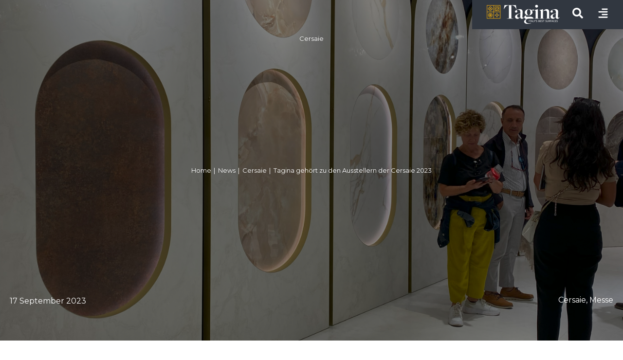

--- FILE ---
content_type: text/html; charset=UTF-8
request_url: https://news.tagina.it/de/tagina-geh%C3%B6rt-zu-den-ausstellern-der-cersaie-2023
body_size: 19275
content:
<!doctype html><html lang="de"><head>
    <meta charset="utf-8">
    <title>Tagina gehört zu den Ausstellern der Cersaie 2023</title>
    <link rel="shortcut icon" href="https://news.tagina.it/hubfs/favicon-3-150x150.png">
    <meta name="description" content="Vom 25. bis 29. September&nbsp;feiert Tagina anlässlich der Cersaie 2023, sein 50-jähriges Bestehen.">
    
    
    
      
    
    
    
    <meta name="viewport" content="width=device-width, initial-scale=1">

    
    <meta property="og:description" content="Vom 25. bis 29. September&nbsp;feiert Tagina anlässlich der Cersaie 2023, sein 50-jähriges Bestehen.">
    <meta property="og:title" content="Tagina gehört zu den Ausstellern der Cersaie 2023">
    <meta name="twitter:description" content="Vom 25. bis 29. September&nbsp;feiert Tagina anlässlich der Cersaie 2023, sein 50-jähriges Bestehen.">
    <meta name="twitter:title" content="Tagina gehört zu den Ausstellern der Cersaie 2023">

    

    
    <style>
a.cta_button{-moz-box-sizing:content-box !important;-webkit-box-sizing:content-box !important;box-sizing:content-box !important;vertical-align:middle}.hs-breadcrumb-menu{list-style-type:none;margin:0px 0px 0px 0px;padding:0px 0px 0px 0px}.hs-breadcrumb-menu-item{float:left;padding:10px 0px 10px 10px}.hs-breadcrumb-menu-divider:before{content:'›';padding-left:10px}.hs-featured-image-link{border:0}.hs-featured-image{float:right;margin:0 0 20px 20px;max-width:50%}@media (max-width: 568px){.hs-featured-image{float:none;margin:0;width:100%;max-width:100%}}.hs-screen-reader-text{clip:rect(1px, 1px, 1px, 1px);height:1px;overflow:hidden;position:absolute !important;width:1px}
</style>

<link rel="stylesheet" href="https://news.tagina.it/hubfs/hub_generated/template_assets/1/72583781573/1750755674027/template_main.min.css">
<link rel="stylesheet" href="https://news.tagina.it/hubfs/hub_generated/template_assets/1/72583781569/1752572200832/template_blog.min.css">
<link rel="stylesheet" href="https://news.tagina.it/hubfs/hub_generated/template_assets/1/72583155683/1750755663416/template_theme-overrides.min.css">
<link rel="stylesheet" href="https://news.tagina.it/hubfs/hub_generated/module_assets/1/73993570801/1752569838604/module_search-button.min.css">
<link rel="stylesheet" href="https://news.tagina.it/hubfs/hub_generated/module_assets/1/73993190129/1752574401021/module_menu-button.min.css">
<link rel="stylesheet" href="https://news.tagina.it/hubfs/hub_generated/module_assets/1/73243528646/1744241945466/module_featured-tags.min.css">
<link rel="stylesheet" href="https://news.tagina.it/hubfs/hub_generated/module_assets/1/73241860562/1752848366848/module_post-title.min.css">
<link rel="stylesheet" href="https://news.tagina.it/hubfs/hub_generated/template_assets/1/73329553114/1750755675214/template_swiper-bundle.min.css">
<link rel="stylesheet" href="https://news.tagina.it/hubfs/hub_generated/module_assets/1/73241451728/1744241943582/module_image-gallery.min.css">

<style>
	.horizontal-spacer {
		height: 1px;
		background: #000;
		
	}
</style>

<style>
  @font-face {
    font-family: "Montserrat";
    font-weight: 400;
    font-style: normal;
    font-display: swap;
    src: url("/_hcms/googlefonts/Montserrat/regular.woff2") format("woff2"), url("/_hcms/googlefonts/Montserrat/regular.woff") format("woff");
  }
  @font-face {
    font-family: "Montserrat";
    font-weight: 700;
    font-style: normal;
    font-display: swap;
    src: url("/_hcms/googlefonts/Montserrat/700.woff2") format("woff2"), url("/_hcms/googlefonts/Montserrat/700.woff") format("woff");
  }
  @font-face {
    font-family: "Montserrat";
    font-weight: 700;
    font-style: normal;
    font-display: swap;
    src: url("/_hcms/googlefonts/Montserrat/700.woff2") format("woff2"), url("/_hcms/googlefonts/Montserrat/700.woff") format("woff");
  }
</style>

<!-- Editor Styles -->
<style id="hs_editor_style" type="text/css">
.footer-row-0-max-width-section-centering > .row-fluid {
  max-width: 1600px !important;
  margin-left: auto !important;
  margin-right: auto !important;
}
.footer-row-1-max-width-section-centering > .row-fluid {
  max-width: 1600px !important;
  margin-left: auto !important;
  margin-right: auto !important;
}
.widget_1689168320873-flexbox-positioning {
  display: -ms-flexbox !important;
  -ms-flex-direction: column !important;
  -ms-flex-align: start !important;
  -ms-flex-pack: start;
  display: flex !important;
  flex-direction: column !important;
  align-items: flex-start !important;
  justify-content: flex-start;
}
.widget_1689168320873-flexbox-positioning > div {
  max-width: 100%;
  flex-shrink: 0 !important;
}
/* HubSpot Non-stacked Media Query Styles */
@media (min-width:768px) {
  .footer-row-0-vertical-alignment > .row-fluid {
    display: -ms-flexbox !important;
    -ms-flex-direction: row;
    display: flex !important;
    flex-direction: row;
  }
  .footer-row-1-vertical-alignment > .row-fluid {
    display: -ms-flexbox !important;
    -ms-flex-direction: row;
    display: flex !important;
    flex-direction: row;
  }
  .cell_1689167984939-vertical-alignment {
    display: -ms-flexbox !important;
    -ms-flex-direction: column !important;
    -ms-flex-pack: center !important;
    display: flex !important;
    flex-direction: column !important;
    justify-content: center !important;
  }
  .cell_1689167984939-vertical-alignment > div {
    flex-shrink: 0 !important;
  }
  .cell_1689167986381-vertical-alignment {
    display: -ms-flexbox !important;
    -ms-flex-direction: column !important;
    -ms-flex-pack: center !important;
    display: flex !important;
    flex-direction: column !important;
    justify-content: center !important;
  }
  .cell_1689167986381-vertical-alignment > div {
    flex-shrink: 0 !important;
  }
  .cell_1689167987496-vertical-alignment {
    display: -ms-flexbox !important;
    -ms-flex-direction: column !important;
    -ms-flex-pack: center !important;
    display: flex !important;
    flex-direction: column !important;
    justify-content: center !important;
  }
  .cell_1689167987496-vertical-alignment > div {
    flex-shrink: 0 !important;
  }
  .cell_16891677792213-vertical-alignment {
    display: -ms-flexbox !important;
    -ms-flex-direction: column !important;
    -ms-flex-pack: center !important;
    display: flex !important;
    flex-direction: column !important;
    justify-content: center !important;
  }
  .cell_16891677792213-vertical-alignment > div {
    flex-shrink: 0 !important;
  }
  .cell_16891688547842-vertical-alignment {
    display: -ms-flexbox !important;
    -ms-flex-direction: column !important;
    -ms-flex-pack: start !important;
    display: flex !important;
    flex-direction: column !important;
    justify-content: flex-start !important;
  }
  .cell_16891688547842-vertical-alignment > div {
    flex-shrink: 0 !important;
  }
  .cell_1689168854783-vertical-alignment {
    display: -ms-flexbox !important;
    -ms-flex-direction: column !important;
    -ms-flex-pack: start !important;
    display: flex !important;
    flex-direction: column !important;
    justify-content: flex-start !important;
  }
  .cell_1689168854783-vertical-alignment > div {
    flex-shrink: 0 !important;
  }
}
/* HubSpot Styles (default) */
.footer-row-0-padding {
  padding-top: 44px !important;
  padding-bottom: 44px !important;
}
.footer-row-0-background-layers {
  background-image: linear-gradient(rgba(35, 35, 35, 1), rgba(35, 35, 35, 1)) !important;
  background-position: left top !important;
  background-size: auto !important;
  background-repeat: no-repeat !important;
}
.footer-row-1-padding {
  padding-top: 15px !important;
  padding-bottom: 0px !important;
}
.footer-row-1-background-layers {
  background-image: linear-gradient(rgba(49, 56, 64, 1), rgba(49, 56, 64, 1)) !important;
  background-position: left top !important;
  background-size: auto !important;
  background-repeat: no-repeat !important;
}
</style>
    <script type="application/ld+json">
{
  "mainEntityOfPage" : {
    "@type" : "WebPage",
    "@id" : "https://news.tagina.it/de/tagina-gehört-zu-den-ausstellern-der-cersaie-2023"
  },
  "author" : {
    "name" : "Tagina",
    "url" : "https://news.tagina.it/de/author/tagina-2",
    "@type" : "Person"
  },
  "headline" : "Tagina gehört zu den Ausstellern der Cersaie 2023",
  "datePublished" : "2023-09-17T10:01:00.000Z",
  "dateModified" : "2024-02-15T07:49:38.319Z",
  "publisher" : {
    "name" : "Tagina Spa",
    "logo" : {
      "url" : "https://25761333.fs1.hubspotusercontent-eu1.net/hubfs/25761333/Logo%20Tagina-A-PNG.png",
      "@type" : "ImageObject"
    },
    "@type" : "Organization"
  },
  "@context" : "https://schema.org",
  "@type" : "BlogPosting",
  "image" : [ "https://25761333.fs1.hubspotusercontent-eu1.net/hubfs/25761333/IMG_9444.jpg" ]
}
</script>


    


<link rel="amphtml" href="https://news.tagina.it/de/tagina-gehört-zu-den-ausstellern-der-cersaie-2023?hs_amp=true">

<meta property="og:image" content="https://news.tagina.it/hubfs/IMG_9444.jpg">
<meta property="og:image:width" content="3024">
<meta property="og:image:height" content="4032">

<meta name="twitter:image" content="https://news.tagina.it/hubfs/IMG_9444.jpg">


<meta property="og:url" content="https://news.tagina.it/de/tagina-gehört-zu-den-ausstellern-der-cersaie-2023">
<meta name="twitter:card" content="summary_large_image">

<link rel="canonical" href="https://news.tagina.it/de/tagina-gehört-zu-den-ausstellern-der-cersaie-2023">

<meta property="og:type" content="article">
<link rel="alternate" type="application/rss+xml" href="https://news.tagina.it/de/rss.xml">
<meta name="twitter:domain" content="news.tagina.it">
<script src="//platform.linkedin.com/in.js" type="text/javascript">
    lang: de_DE
</script>

<meta http-equiv="content-language" content="de">
<link rel="alternate" hreflang="de" href="https://news.tagina.it/de/tagina-gehört-zu-den-ausstellern-der-cersaie-2023">
<link rel="alternate" hreflang="en" href="https://news.tagina.it/en/tagina-at-cersaie-2023">
<link rel="alternate" hreflang="fr" href="https://news.tagina.it/fr/tagina-au-cersaie-2023">
<link rel="alternate" hreflang="it" href="https://news.tagina.it/tagina-a-cersaie-2023">






  <meta name="generator" content="HubSpot"></head>
  <body>
	  
    <div class="body-wrapper   hs-content-id-81835728324 hs-blog-post hs-blog-id-74083521487">
      
        <div data-global-resource-path="Tagina-2023/templates/partials/header.html"><header class="header">

  

  <a href="#main-content" class="header__skip">Skip to content</a>

  


  

  <div class="header__container">

    

    <div class="header__logo header__logo--main">
      <div id="hs_cos_wrapper_site_logo" class="hs_cos_wrapper hs_cos_wrapper_widget hs_cos_wrapper_type_module widget-type-logo" style="" data-hs-cos-general-type="widget" data-hs-cos-type="module">
  






















  
  <span id="hs_cos_wrapper_site_logo_hs_logo_widget" class="hs_cos_wrapper hs_cos_wrapper_widget hs_cos_wrapper_type_logo" style="" data-hs-cos-general-type="widget" data-hs-cos-type="logo"><a href="https://www.tagina.it/de/" id="hs-link-site_logo_hs_logo_widget" style="border-width:0px;border:0px;"><img src="https://news.tagina.it/hs-fs/hubfs/Logo%20Tagina-A-bianco+oroPNG.png?width=150&amp;height=40&amp;name=Logo%20Tagina-A-bianco+oroPNG.png" class="hs-image-widget " height="40" style="height: auto;width:150px;border-width:0px;border:0px;" width="150" alt="Logo Tagina-A-bianco+oroPNG" title="Logo Tagina-A-bianco+oroPNG" loading="lazy" srcset="https://news.tagina.it/hs-fs/hubfs/Logo%20Tagina-A-bianco+oroPNG.png?width=75&amp;height=20&amp;name=Logo%20Tagina-A-bianco+oroPNG.png 75w, https://news.tagina.it/hs-fs/hubfs/Logo%20Tagina-A-bianco+oroPNG.png?width=150&amp;height=40&amp;name=Logo%20Tagina-A-bianco+oroPNG.png 150w, https://news.tagina.it/hs-fs/hubfs/Logo%20Tagina-A-bianco+oroPNG.png?width=225&amp;height=60&amp;name=Logo%20Tagina-A-bianco+oroPNG.png 225w, https://news.tagina.it/hs-fs/hubfs/Logo%20Tagina-A-bianco+oroPNG.png?width=300&amp;height=80&amp;name=Logo%20Tagina-A-bianco+oroPNG.png 300w, https://news.tagina.it/hs-fs/hubfs/Logo%20Tagina-A-bianco+oroPNG.png?width=375&amp;height=100&amp;name=Logo%20Tagina-A-bianco+oroPNG.png 375w, https://news.tagina.it/hs-fs/hubfs/Logo%20Tagina-A-bianco+oroPNG.png?width=450&amp;height=120&amp;name=Logo%20Tagina-A-bianco+oroPNG.png 450w" sizes="(max-width: 150px) 100vw, 150px"></a></span>
</div>
    </div>

    

    <div class="header__column">

      

      <div class="header__row-1">
		  <div id="hs_cos_wrapper_module_168908151210134" class="hs_cos_wrapper hs_cos_wrapper_widget hs_cos_wrapper_type_module" style="" data-hs-cos-general-type="widget" data-hs-cos-type="module">
<div class="search-button">
	<a href="https://www.tagina.it/de/erweiterte-suche/" aria-label="Search" class="search-button__link header__element">

<svg xmlns="http://www.w3.org/2000/svg" class="search-button-icon" width="22px" height="22px" viewbox="0 0 512 512"><!-- Font Awesome Pro 5.15.4 by @fontawesome - https://fontawesome.com License - https://fontawesome.com/license (Commercial License) --><path d="M505 442.7L405.3 343c-4.5-4.5-10.6-7-17-7H372c27.6-35.3 44-79.7 44-128C416 93.1 322.9 0 208 0S0 93.1 0 208s93.1 208 208 208c48.3 0 92.7-16.4 128-44v16.3c0 6.4 2.5 12.5 7 17l99.7 99.7c9.4 9.4 24.6 9.4 33.9 0l28.3-28.3c9.4-9.4 9.4-24.6.1-34zM208 336c-70.7 0-128-57.2-128-128 0-70.7 57.2-128 128-128 70.7 0 128 57.2 128 128 0 70.7-57.2 128-128 128z" /></svg>
</a>
</div></div>
		  <div id="hs_cos_wrapper_module_168908180294440" class="hs_cos_wrapper hs_cos_wrapper_widget hs_cos_wrapper_type_module" style="" data-hs-cos-general-type="widget" data-hs-cos-type="module">



    
    





<div class="menu-button">
	<div class="menu-button__link-open header__element">

<svg xmlns="http://www.w3.org/2000/svg" class="menu-button-icon" width="22px" height="22px" viewbox="0 0 448 512"><!--! Font Awesome Pro 6.4.0 by @fontawesome - https://fontawesome.com License - https://fontawesome.com/license (Commercial License) Copyright 2023 Fonticons, Inc. --><path d="M448 64c0 17.7-14.3 32-32 32H192c-17.7 0-32-14.3-32-32s14.3-32 32-32H416c17.7 0 32 14.3 32 32zm0 256c0 17.7-14.3 32-32 32H192c-17.7 0-32-14.3-32-32s14.3-32 32-32H416c17.7 0 32 14.3 32 32zM0 192c0-17.7 14.3-32 32-32H416c17.7 0 32 14.3 32 32s-14.3 32-32 32H32c-17.7 0-32-14.3-32-32zM448 448c0 17.7-14.3 32-32 32H32c-17.7 0-32-14.3-32-32s14.3-32 32-32H416c17.7 0 32 14.3 32 32z" /></svg>
</div>
</div>

<div class="menu-button__side-element menu-button__side-element--closed">
	<div class="menu-button__link-close">

<svg xmlns="http://www.w3.org/2000/svg" width="18" height="18" viewbox="0 0 384 512"><!--! Font Awesome Pro 6.4.0 by @fontawesome - https://fontawesome.com License - https://fontawesome.com/license (Commercial License) Copyright 2023 Fonticons, Inc. --><path d="M342.6 150.6c12.5-12.5 12.5-32.8 0-45.3s-32.8-12.5-45.3 0L192 210.7 86.6 105.4c-12.5-12.5-32.8-12.5-45.3 0s-12.5 32.8 0 45.3L146.7 256 41.4 361.4c-12.5 12.5-12.5 32.8 0 45.3s32.8 12.5 45.3 0L192 301.3 297.4 406.6c12.5 12.5 32.8 12.5 45.3 0s12.5-32.8 0-45.3L237.3 256 342.6 150.6z" /></svg>
</div>

	<div class="menu-section">
		<div class="menu-section__1">
			<div class="menu-section__1-logo-wrapper">
				<a aria-label="Tagina" class="menu-section__1-home-link" href="https://www.tagina.it/de/"></a>
				






    

<img class="menu-section__1-logo" src="https://news.tagina.it/hs-fs/hubfs/favicon-3-300x300.png?width=60&amp;height=60&amp;name=favicon-3-300x300.png" alt="logo quadrato tagina dorato con i 4 elementi" loading="lazy" width="60" height="60" data-download_url="https://25761333.fs1.hubspotusercontent-eu1.net/hubfs/25761333/favicon-3-300x300.png" srcset="https://news.tagina.it/hs-fs/hubfs/favicon-3-300x300.png?width=30&amp;height=30&amp;name=favicon-3-300x300.png 30w, https://news.tagina.it/hs-fs/hubfs/favicon-3-300x300.png?width=60&amp;height=60&amp;name=favicon-3-300x300.png 60w, https://news.tagina.it/hs-fs/hubfs/favicon-3-300x300.png?width=90&amp;height=90&amp;name=favicon-3-300x300.png 90w, https://news.tagina.it/hs-fs/hubfs/favicon-3-300x300.png?width=120&amp;height=120&amp;name=favicon-3-300x300.png 120w, https://news.tagina.it/hs-fs/hubfs/favicon-3-300x300.png?width=150&amp;height=150&amp;name=favicon-3-300x300.png 150w, https://news.tagina.it/hs-fs/hubfs/favicon-3-300x300.png?width=180&amp;height=180&amp;name=favicon-3-300x300.png 180w" sizes="(max-width: 60px) 100vw, 60px">

				<h4 style="font-size: 24px; padding-top: 15px;"><span style="color: #000000;">Italy's best surfaces</span></h4>
			</div>
		    
			
			<div class="menu-section__1-description">
				<h5 style="font-size: 16px;"><span style="color: #000000;">Hochwertigste Fliesen und Großformate in Feinsteinzeug</span></h5>
			</div>
		</div>
		
		<hr class="menu-section__divider">

		<div class="menu-section__2">
			<span id="hs_cos_wrapper_module_168908180294440_" class="hs_cos_wrapper hs_cos_wrapper_widget hs_cos_wrapper_type_simple_menu" style="" data-hs-cos-general-type="widget" data-hs-cos-type="simple_menu"><div id="hs_menu_wrapper_module_168908180294440_" class="hs-menu-wrapper active-branch flyouts hs-menu-flow-horizontal" role="navigation" data-sitemap-name="" data-menu-id="" aria-label="Navigation Menu">
 <ul role="menu">
  <li class="hs-menu-item hs-menu-depth-1 hs-item-has-children" role="none"><a href="javascript:void(0);" aria-haspopup="true" aria-expanded="false" role="menuitem" target="_self">Wer wir sind</a>
   <ul role="menu" class="hs-menu-children-wrapper">
    <li class="hs-menu-item hs-menu-depth-2" role="none"><a href="https://www.tagina.it/de/wer-wir-sind/" role="menuitem" target="_self">Wer ist TAGINA?</a></li>
    <li class="hs-menu-item hs-menu-depth-2" role="none"><a href="https://www.tagina.it/de/50-jahre-geschichte/" role="menuitem" target="_self">50 Jahre Geschichte</a></li>
   </ul></li>
  <li class="hs-menu-item hs-menu-depth-1 hs-item-has-children" role="none"><a href="javascript:void(0);" aria-haspopup="true" aria-expanded="false" role="menuitem" target="_self">Unsere Kollektionen</a>
   <ul role="menu" class="hs-menu-children-wrapper">
    <li class="hs-menu-item hs-menu-depth-2" role="none"><a href="https://www.tagina.it/de/erweiterte-suche/" role="menuitem" target="_self">Erweiterte suche</a></li>
    <li class="hs-menu-item hs-menu-depth-2 hs-item-has-children" role="none"><a href="javascript:void(0);" role="menuitem" target="_self">Kollektionen</a>
     <ul role="menu" class="hs-menu-children-wrapper">
      <li class="hs-menu-item hs-menu-depth-3" role="none"><a href="https://www.tagina.it/de/collezioni/apogeo/" role="menuitem" target="_self">Apogeo</a></li>
      <li class="hs-menu-item hs-menu-depth-3" role="none"><a href="https://www.tagina.it/de/collezioni/aurum-stone/" role="menuitem" target="_self">Aurum Stone</a></li>
      <li class="hs-menu-item hs-menu-depth-3" role="none"><a href="https://www.tagina.it/de/collezioni/calacatta-gold/" role="menuitem" target="_self">Calacatta Gold</a></li>
      <li class="hs-menu-item hs-menu-depth-3" role="none"><a href="https://www.tagina.it/de/collezioni/city-stone/" role="menuitem" target="_self">City Stone</a></li>
      <li class="hs-menu-item hs-menu-depth-3" role="none"><a href="https://www.tagina.it/de/collezioni/concreta/" role="menuitem" target="_self">Concreta</a></li>
      <li class="hs-menu-item hs-menu-depth-3" role="none"><a href="https://www.tagina.it/de/collezioni/decors/" role="menuitem" target="_self">Decors</a></li>
      <li class="hs-menu-item hs-menu-depth-3" role="none"><a href="https://www.tagina.it/de/collezioni/evoque/" role="menuitem" target="_self">Evoque</a></li>
      <li class="hs-menu-item hs-menu-depth-3" role="none"><a href="https://www.tagina.it/de/collezioni/full-colours/" role="menuitem" target="_self">Full Colours</a></li>
      <li class="hs-menu-item hs-menu-depth-3" role="none"><a href="https://www.tagina.it/de/collezioni/il-cotto-tagina/" role="menuitem" target="_self">Ilcottotagina</a></li>
      <li class="hs-menu-item hs-menu-depth-3" role="none"><a href="https://www.tagina.it/de/collezioni/lilac/" role="menuitem" target="_self">Lilac</a></li>
      <li class="hs-menu-item hs-menu-depth-3" role="none"><a href="https://www.tagina.it/de/collezioni/marmi-imperiali/" role="menuitem" target="_self">Marmi Imperiali</a></li>
      <li class="hs-menu-item hs-menu-depth-3" role="none"><a href="https://www.tagina.it/de/collezioni/marquina/" role="menuitem" target="_self">Marquina</a></li>
      <li class="hs-menu-item hs-menu-depth-3" role="none"><a href="https://www.tagina.it/de/collezioni/mediterranea/" role="menuitem" target="_self">Mediterranea</a></li>
      <li class="hs-menu-item hs-menu-depth-3" role="none"><a href="https://www.tagina.it/de/collezioni/metal/" role="menuitem" target="_self">Metal</a></li>
      <li class="hs-menu-item hs-menu-depth-3" role="none"><a href="https://www.tagina.it/de/collezioni/montalcino/" role="menuitem" target="_self">Montalcino</a></li>
      <li class="hs-menu-item hs-menu-depth-3" role="none"><a href="https://www.tagina.it/de/collezioni/mystery/" role="menuitem" target="_self">Mystery</a></li>
      <li class="hs-menu-item hs-menu-depth-3" role="none"><a href="https://www.tagina.it/de/collezioni/namur/" role="menuitem" target="_self">Namur</a></li>
      <li class="hs-menu-item hs-menu-depth-3" role="none"><a href="https://www.tagina.it/de/collezioni/onice-reale/" role="menuitem" target="_self">Onice Reale</a></li>
      <li class="hs-menu-item hs-menu-depth-3" role="none"><a href="https://www.tagina.it/de/collezioni/onyx-diamond/" role="menuitem" target="_self">Onyx Diamond</a></li>
      <li class="hs-menu-item hs-menu-depth-3" role="none"><a href="https://www.tagina.it/de/collezioni/patagonia/" role="menuitem" target="_self">Patagonia</a></li>
      <li class="hs-menu-item hs-menu-depth-3" role="none"><a href="https://www.tagina.it/de/collezioni/pierre-davignon/" role="menuitem" target="_self">Pierre d'Avignon</a></li>
      <li class="hs-menu-item hs-menu-depth-3" role="none"><a href="https://www.tagina.it/de/collezioni/pietra-dorvieto/" role="menuitem" target="_self">Pietra d’Orvieto</a></li>
      <li class="hs-menu-item hs-menu-depth-3" role="none"><a href="https://www.tagina.it/de/collezioni/pietra-regale/" role="menuitem" target="_self">Pietra Regale</a></li>
      <li class="hs-menu-item hs-menu-depth-3" role="none"><a href="https://www.tagina.it/de/collezioni/segesta/" role="menuitem" target="_self">Segesta</a></li>
      <li class="hs-menu-item hs-menu-depth-3" role="none"><a href="https://www.tagina.it/de/collezioni/statuario/" role="menuitem" target="_self">Statuario</a></li>
      <li class="hs-menu-item hs-menu-depth-3" role="none"><a href="https://www.tagina.it/de/collezioni/umbria-antica/" role="menuitem" target="_self">Steel</a></li>
      <li class="hs-menu-item hs-menu-depth-3" role="none"><a href="https://www.tagina.it/de/collezioni/umbria-antica/" role="menuitem" target="_self">Umbria Antica</a></li>
     </ul></li>
   </ul></li>
  <li class="hs-menu-item hs-menu-depth-1 hs-item-has-children" role="none"><a href="javascript:void(0);" aria-haspopup="true" aria-expanded="false" role="menuitem" target="_self">Downloads</a>
   <ul role="menu" class="hs-menu-children-wrapper">
    <li class="hs-menu-item hs-menu-depth-2" role="none"><a href="https://www.tagina.it/de/kataloge/" role="menuitem" target="_self">Kataloge</a></li>
    <li class="hs-menu-item hs-menu-depth-2" role="none"><a href="https://www.tagina.it/de/technische-kataloge/" role="menuitem" target="_self">Kataloge für die Profis</a></li>
    <li class="hs-menu-item hs-menu-depth-2" role="none"><a href="https://www.tagina.it/de/produktbild/" role="menuitem" target="_self">Ambient-und Produktbilder</a></li>
   </ul></li>
  <li class="hs-menu-item hs-menu-depth-1" role="none"><a href="https://news.tagina.it/de" role="menuitem" target="_self">Kommunikation</a></li>
  <li class="hs-menu-item hs-menu-depth-1 hs-item-has-children" role="none"><a href="javascript:void(0);" aria-haspopup="true" aria-expanded="false" role="menuitem" target="_self">Magazine</a>
   <ul role="menu" class="hs-menu-children-wrapper">
    <li class="hs-menu-item hs-menu-depth-2" role="none"><a href="https://www.tagina.it/de/eleganz-und-vielseitigkeit-des-feinsteinzeugs/" role="menuitem" target="_self">Eleganz und Vielseitigkeit des Feinsteinzeugs</a></li>
   </ul></li>
  <li class="hs-menu-item hs-menu-depth-1" role="none"><a href="https://www.tagina.it/de/kontakte/" role="menuitem" target="_self">Kontakte</a></li>
  <li class="hs-menu-item hs-menu-depth-1" role="none"><a href="https://www.tagina.it/de/tipologie/ausgefuhrten-objekte/" role="menuitem" target="_self">Ausgeführten Objekte</a></li>
 </ul>
</div></span>
		</div>
		
		<hr class="menu-section__divider">

		<div class="menu-section__3">
			<span class="custom-language-switcher__current-lang">de 
</span>
				
					
					
					    
  <a href="/tagina-a-cersaie-2023" class="menu-link">it</a>

					
				
					
					
					    
  <a href="/en/tagina-at-cersaie-2023" class="menu-link">en</a>

					
				
					
					
					    
  <a href="/fr/tagina-au-cersaie-2023" class="menu-link">fr</a>

					
				
					
					
				
			

		</div>
		
		<hr class="menu-section__divider">

		<div class="menu-section__4">
			
			<a aria-label="https://www.instagram.com/taginaceramiche/" class="menu-section__4-social" href="https://www.instagram.com/taginaceramiche/">

<svg xmlns="http://www.w3.org/2000/svg" width="16" height="16" viewbox="0 0 448 512"><!-- Font Awesome Pro 5.15.4 by @fontawesome - https://fontawesome.com License - https://fontawesome.com/license (Commercial License) --><path d="M224.1 141c-63.6 0-114.9 51.3-114.9 114.9s51.3 114.9 114.9 114.9S339 319.5 339 255.9 287.7 141 224.1 141zm0 189.6c-41.1 0-74.7-33.5-74.7-74.7s33.5-74.7 74.7-74.7 74.7 33.5 74.7 74.7-33.6 74.7-74.7 74.7zm146.4-194.3c0 14.9-12 26.8-26.8 26.8-14.9 0-26.8-12-26.8-26.8s12-26.8 26.8-26.8 26.8 12 26.8 26.8zm76.1 27.2c-1.7-35.9-9.9-67.7-36.2-93.9-26.2-26.2-58-34.4-93.9-36.2-37-2.1-147.9-2.1-184.9 0-35.8 1.7-67.6 9.9-93.9 36.1s-34.4 58-36.2 93.9c-2.1 37-2.1 147.9 0 184.9 1.7 35.9 9.9 67.7 36.2 93.9s58 34.4 93.9 36.2c37 2.1 147.9 2.1 184.9 0 35.9-1.7 67.7-9.9 93.9-36.2 26.2-26.2 34.4-58 36.2-93.9 2.1-37 2.1-147.8 0-184.8zM398.8 388c-7.8 19.6-22.9 34.7-42.6 42.6-29.5 11.7-99.5 9-132.1 9s-102.7 2.6-132.1-9c-19.6-7.8-34.7-22.9-42.6-42.6-11.7-29.5-9-99.5-9-132.1s-2.6-102.7 9-132.1c7.8-19.6 22.9-34.7 42.6-42.6 29.5-11.7 99.5-9 132.1-9s102.7-2.6 132.1 9c19.6 7.8 34.7 22.9 42.6 42.6 11.7 29.5 9 99.5 9 132.1s2.7 102.7-9 132.1z" /></svg>
</a>
			
			<a aria-label="https://www.facebook.com/taginaceramiche" class="menu-section__4-social" href="https://www.facebook.com/taginaceramiche">

<svg xmlns="http://www.w3.org/2000/svg" width="16" height="16" viewbox="0 0 512 512"><!-- Font Awesome Pro 5.15.4 by @fontawesome - https://fontawesome.com License - https://fontawesome.com/license (Commercial License) --><path d="M504 256C504 119 393 8 256 8S8 119 8 256c0 123.78 90.69 226.38 209.25 245V327.69h-63V256h63v-54.64c0-62.15 37-96.48 93.67-96.48 27.14 0 55.52 4.84 55.52 4.84v61h-31.28c-30.8 0-40.41 19.12-40.41 38.73V256h68.78l-11 71.69h-57.78V501C413.31 482.38 504 379.78 504 256z" /></svg>
</a>
			
			<a aria-label="https://www.linkedin.com/company/2502957" class="menu-section__4-social" href="https://www.linkedin.com/company/2502957">

<svg xmlns="http://www.w3.org/2000/svg" width="16" height="16" viewbox="0 0 448 512"><!-- Font Awesome Pro 5.15.4 by @fontawesome - https://fontawesome.com License - https://fontawesome.com/license (Commercial License) --><path d="M416 32H31.9C14.3 32 0 46.5 0 64.3v383.4C0 465.5 14.3 480 31.9 480H416c17.6 0 32-14.5 32-32.3V64.3c0-17.8-14.4-32.3-32-32.3zM135.4 416H69V202.2h66.5V416zm-33.2-243c-21.3 0-38.5-17.3-38.5-38.5S80.9 96 102.2 96c21.2 0 38.5 17.3 38.5 38.5 0 21.3-17.2 38.5-38.5 38.5zm282.1 243h-66.4V312c0-24.8-.5-56.7-34.5-56.7-34.6 0-39.9 27-39.9 54.9V416h-66.4V202.2h63.7v29.2h.9c8.9-16.8 30.6-34.5 62.9-34.5 67.2 0 79.7 44.3 79.7 101.9V416z" /></svg>
</a>
			
			<a aria-label="https://www.pinterest.it/Taginaspa/" class="menu-section__4-social" href="https://www.pinterest.it/Taginaspa/">

<svg xmlns="http://www.w3.org/2000/svg" width="16" height="16" viewbox="0 0 496 512"><path d="M496 256c0 137-111 248-248 248-25.6 0-50.2-3.9-73.4-11.1 10.1-16.5 25.2-43.5 30.8-65 3-11.6 15.4-59 15.4-59 8.1 15.4 31.7 28.5 56.8 28.5 74.8 0 128.7-68.8 128.7-154.3 0-81.9-66.9-143.2-152.9-143.2-107 0-163.9 71.8-163.9 150.1 0 36.4 19.4 81.7 50.3 96.1 4.7 2.2 7.2 1.2 8.3-3.3.8-3.4 5-20.3 6.9-28.1.6-2.5.3-4.7-1.7-7.1-10.1-12.5-18.3-35.3-18.3-56.6 0-54.7 41.4-107.6 112-107.6 60.9 0 103.6 41.5 103.6 100.9 0 67.1-33.9 113.6-78 113.6-24.3 0-42.6-20.1-36.7-44.8 7-29.5 20.5-61.3 20.5-82.6 0-19-10.2-34.9-31.4-34.9-24.9 0-44.9 25.7-44.9 60.2 0 22 7.4 36.8 7.4 36.8s-24.5 103.8-29 123.2c-5 21.4-3 51.6-.9 71.2C65.4 450.9 0 361.1 0 256 0 119 111 8 248 8s248 111 248 248z" /></svg>
</a>
				
		</div>
		
		<hr class="menu-section__divider">

		<div class="menu-section__5">
			<div class="menu-section__5-footer-description">
				<div data-id="319720f6" data-element_type="widget" data-widget_type="heading.default">
<div>
<h6 style="font-size: 18px; font-weight: 400;"><span style="color: #000000;">Tagina S.p.A.</span></h6>
</div>
</div>
<div data-id="3b147c44" data-element_type="widget" data-widget_type="text-editor.default">
<div>
<div>
<h6 style="font-size: 12px;"><span style="color: #000000;">Via Emilia Ponente, 925</span><br><span style="color: #000000;">48014 Castel Bolognese (RA) – Italy</span><br><span style="color: #000000;">Tel. +39 0545 197 7303</span></h6>
<h6 style="font-size: 12px;"><span style="color: #000000;">Pec:&nbsp;<a href="mailto:taginadafin@pec.it" target="_blank" rel="noopener" style="color: #000000;">taginadafin@pec.it</a></span><br><span style="color: #000000;">Reg. Imprese di RA e Codice Fiscale n. 03761560543</span><br><span style="color: #000000;">REA RA – 222186</span><br><span style="color: #000000;">P.IVA 03761560543</span><br><span style="color: #000000;">Gruppo Dafin</span></h6>
</div>
</div>
</div>
			</div>
			
			<div class="menu-section__5-cta-wrapper">
				<a class="menu-section__5-cta menu-section__5-contact-us" href="https://www.tagina.it/de/kontakte/">

<svg xmlns="http://www.w3.org/2000/svg" width="13px" height="13px" viewbox="0 0 512 512"><!-- Font Awesome Pro 5.15.4 by @fontawesome - https://fontawesome.com License - https://fontawesome.com/license (Commercial License) --><path d="M494.586 164.516c-4.697-3.883-111.723-89.95-135.251-108.657C337.231 38.191 299.437 0 256 0c-43.205 0-80.636 37.717-103.335 55.859-24.463 19.45-131.07 105.195-135.15 108.549A48.004 48.004 0 0 0 0 201.485V464c0 26.51 21.49 48 48 48h416c26.51 0 48-21.49 48-48V201.509a48 48 0 0 0-17.414-36.993zM464 458a6 6 0 0 1-6 6H54a6 6 0 0 1-6-6V204.347c0-1.813.816-3.526 2.226-4.665 15.87-12.814 108.793-87.554 132.364-106.293C200.755 78.88 232.398 48 256 48c23.693 0 55.857 31.369 73.41 45.389 23.573 18.741 116.503 93.493 132.366 106.316a5.99 5.99 0 0 1 2.224 4.663V458zm-31.991-187.704c4.249 5.159 3.465 12.795-1.745 16.981-28.975 23.283-59.274 47.597-70.929 56.863C336.636 362.283 299.205 400 256 400c-43.452 0-81.287-38.237-103.335-55.86-11.279-8.967-41.744-33.413-70.927-56.865-5.21-4.187-5.993-11.822-1.745-16.981l15.258-18.528c4.178-5.073 11.657-5.843 16.779-1.726 28.618 23.001 58.566 47.035 70.56 56.571C200.143 320.631 232.307 352 256 352c23.602 0 55.246-30.88 73.41-45.389 11.994-9.535 41.944-33.57 70.563-56.568 5.122-4.116 12.601-3.346 16.778 1.727l15.258 18.526z" /></svg>
KONTAKTE</a>
				<a class="menu-section__5-cta menu-section__5-location" href="https://goo.gl/maps/AqdQBbRmYMiwH8peA">

<svg xmlns="http://www.w3.org/2000/svg" width="13px" height="13px" viewbox="0 0 384 512"><!--! Font Awesome Pro 6.4.0 by @fontawesome - https://fontawesome.com License - https://fontawesome.com/license (Commercial License) Copyright 2023 Fonticons, Inc. --><path d="M215.7 499.2C267 435 384 279.4 384 192C384 86 298 0 192 0S0 86 0 192c0 87.4 117 243 168.3 307.2c12.3 15.3 35.1 15.3 47.4 0zM192 128a64 64 0 1 1 0 128 64 64 0 1 1 0-128z" /></svg>
MAPS</a>
			</div>
		</div>
	</div>
</div>
<div class="menu-bg hide"></div></div>
		  
      </div>

      

		
		
    </div>

  </div>

  

</header></div>
      

      

      <main id="main-content" class="body-container-wrapper">
        
<main class="body-container-wrapper">
	<div class="body-container body-container--blog-post">

		<article class="blog-post">

			
			<div class="blog-post__image-wrapper">
				<div class="blog-post__image-bkg"></div>
				
				<div id="hs_cos_wrapper_module_168847557321129" class="hs_cos_wrapper hs_cos_wrapper_widget hs_cos_wrapper_type_module" style="" data-hs-cos-general-type="widget" data-hs-cos-type="module"><div class="featured-tags">
	
		
		<a class="featured-tag__link" href="https://news.tagina.it/de/tag/cersaie" rel="tag">Cersaie</a>
		
	
</div></div>

				<img class="blog-post__featured-image" src="https://news.tagina.it/hubfs/IMG_9444.jpg" loading="eager" alt="">

				<div id="hs_cos_wrapper_module_168847346940414" class="hs_cos_wrapper hs_cos_wrapper_widget hs_cos_wrapper_type_module" style="" data-hs-cos-general-type="widget" data-hs-cos-type="module"><div class="post-title">
	<a class="blog-post__tag-link" href="https://www.tagina.it/" rel="tag">Home<span class="separator"> | </span></a>
	<a class="blog-post__tag-link" href="https://news.tagina.it/de" rel="tag">News<span class="separator"> | </span></a>
	
		
		    <a class="blog-post__tag-link" href="https://news.tagina.it/de/tag/cersaie" rel="tag">Cersaie<span class="separator"> | </span></a>
		
	
	<p class="blog-post__title"><span id="hs_cos_wrapper_name" class="hs_cos_wrapper hs_cos_wrapper_meta_field hs_cos_wrapper_type_text" style="" data-hs-cos-general-type="meta_field" data-hs-cos-type="text">Tagina gehört zu den Ausstellern der Cersaie 2023</span></p>
</div></div>

				<div class="blog-post__tags-wrapper auto-wrap">

					<div class="blog-post__info-date-wrapper">
						<p>17 September 2023</p>
					</div>

					
					<div class="blog-post__tags">
						
						<a class="blog-post__tag-link" href="https://news.tagina.it/de/tag/cersaie">Cersaie, </a>
						
						<a class="blog-post__tag-link" href="https://news.tagina.it/de/tag/messe">Messe</a>
						
					</div>
					
					
				</div>
			</div>
			
			
			<div class="blog-post__social-sharing-wrapper auto-wrap">
				<p style="color:#313740;">share</p>
				<div class="blog-post__social-sharing">
					
	
	    <a aria-label="facebook" href="https://www.facebook.com/sharer/sharer.php?kid_directed_site=0&amp;display=popup&amp;ref=plugin&amp;src=share_button&amp;u=https://news.tagina.it/de/tagina-geh%C3%B6rt-zu-den-ausstellern-der-cersaie-2023" class="facebook" target="_blank">

<svg width="25" height="25" xmlns="http://www.w3.org/2000/svg" viewbox="0 0 512 512"><!--! Font Awesome Pro 6.4.2 by @fontawesome - https://fontawesome.com License - https://fontawesome.com/license (Commercial License) Copyright 2023 Fonticons, Inc. --><path d="M504 256C504 119 393 8 256 8S8 119 8 256c0 123.78 90.69 226.38 209.25 245V327.69h-63V256h63v-54.64c0-62.15 37-96.48 93.67-96.48 27.14 0 55.52 4.84 55.52 4.84v61h-31.28c-30.8 0-40.41 19.12-40.41 38.73V256h68.78l-11 71.69h-57.78V501C413.31 482.38 504 379.78 504 256z" /></svg>
</a>
	

					
	
	    <a aria-label="twitter" href="https://twitter.com/intent/tweet?url=https://news.tagina.it/de/tagina-geh%C3%B6rt-zu-den-ausstellern-der-cersaie-2023" class="twitter-x" data-url="https://news.tagina.it/de/tagina-geh%C3%B6rt-zu-den-ausstellern-der-cersaie-2023" target="_blank">

<svg width="25" height="25" xmlns="http://www.w3.org/2000/svg" viewbox="0 0 448 512"><!--! Font Awesome Pro 6.4.2 by @fontawesome - https://fontawesome.com License - https://fontawesome.com/license (Commercial License) Copyright 2023 Fonticons, Inc. --><path d="M64 32C28.7 32 0 60.7 0 96V416c0 35.3 28.7 64 64 64H384c35.3 0 64-28.7 64-64V96c0-35.3-28.7-64-64-64H64zm297.1 84L257.3 234.6 379.4 396H283.8L209 298.1 123.3 396H75.8l111-126.9L69.7 116h98l67.7 89.5L313.6 116h47.5zM323.3 367.6L153.4 142.9H125.1L296.9 367.6h26.3z" /></svg>
</a>
	

					
	
        <a aria-label="linkedin" href="https://www.linkedin.com/sharing/share-offsite/?url=https://news.tagina.it/de/tagina-geh%C3%B6rt-zu-den-ausstellern-der-cersaie-2023/" target="_blank">

<svg xmlns="http://www.w3.org/2000/svg" width="25" height="25" viewbox="0 0 448 512"><!-- Font Awesome Pro 5.15.4 by @fontawesome - https://fontawesome.com License - https://fontawesome.com/license (Commercial License) --><path d="M416 32H31.9C14.3 32 0 46.5 0 64.3v383.4C0 465.5 14.3 480 31.9 480H416c17.6 0 32-14.5 32-32.3V64.3c0-17.8-14.4-32.3-32-32.3zM135.4 416H69V202.2h66.5V416zm-33.2-243c-21.3 0-38.5-17.3-38.5-38.5S80.9 96 102.2 96c21.2 0 38.5 17.3 38.5 38.5 0 21.3-17.2 38.5-38.5 38.5zm282.1 243h-66.4V312c0-24.8-.5-56.7-34.5-56.7-34.6 0-39.9 27-39.9 54.9V416h-66.4V202.2h63.7v29.2h.9c8.9-16.8 30.6-34.5 62.9-34.5 67.2 0 79.7 44.3 79.7 101.9V416z" /></svg>
</a>
	

					
	
	    <a aria-label="whatsapp" href="https://api.whatsapp.com/send?text=Schauen%20Sie%20sich%20diesen%20Beitrag%20an:%20https://news.tagina.it/de/tagina-geh%C3%B6rt-zu-den-ausstellern-der-cersaie-2023" target="_blank">

<svg xmlns="http://www.w3.org/2000/svg" width="25" height="25" viewbox="0 0 448 512" class="_3vtv "><!--! Font Awesome Pro 6.4.2 by @fontawesome - https://fontawesome.com License - https://fontawesome.com/license (Commercial License) Copyright 2023 Fonticons, Inc. --><path d="M224 122.8c-72.7 0-131.8 59.1-131.9 131.8 0 24.9 7 49.2 20.2 70.1l3.1 5-13.3 48.6 49.9-13.1 4.8 2.9c20.2 12 43.4 18.4 67.1 18.4h.1c72.6 0 133.3-59.1 133.3-131.8 0-35.2-15.2-68.3-40.1-93.2-25-25-58-38.7-93.2-38.7zm77.5 188.4c-3.3 9.3-19.1 17.7-26.7 18.8-12.6 1.9-22.4.9-47.5-9.9-39.7-17.2-65.7-57.2-67.7-59.8-2-2.6-16.2-21.5-16.2-41s10.2-29.1 13.9-33.1c3.6-4 7.9-5 10.6-5 2.6 0 5.3 0 7.6.1 2.4.1 5.7-.9 8.9 6.8 3.3 7.9 11.2 27.4 12.2 29.4s1.7 4.3.3 6.9c-7.6 15.2-15.7 14.6-11.6 21.6 15.3 26.3 30.6 35.4 53.9 47.1 4 2 6.3 1.7 8.6-1 2.3-2.6 9.9-11.6 12.5-15.5 2.6-4 5.3-3.3 8.9-2 3.6 1.3 23.1 10.9 27.1 12.9s6.6 3 7.6 4.6c.9 1.9.9 9.9-2.4 19.1zM400 32H48C21.5 32 0 53.5 0 80v352c0 26.5 21.5 48 48 48h352c26.5 0 48-21.5 48-48V80c0-26.5-21.5-48-48-48zM223.9 413.2c-26.6 0-52.7-6.7-75.8-19.3L64 416l22.5-82.2c-13.9-24-21.2-51.3-21.2-79.3C65.4 167.1 136.5 96 223.9 96c42.4 0 82.2 16.5 112.2 46.5 29.9 30 47.9 69.8 47.9 112.2 0 87.4-72.7 158.5-160.1 158.5z" /></svg>
</a>
	

				</div>
			</div>

			<section class="blog-post__body auto-wrap">
				<span id="hs_cos_wrapper_post_body" class="hs_cos_wrapper hs_cos_wrapper_meta_field hs_cos_wrapper_type_rich_text" style="" data-hs-cos-general-type="meta_field" data-hs-cos-type="rich_text"><h2><span style="color: #333333;">Cersaie 2023 – Vergangenheit. Gegenwart. Zukunft.</span></h2>
<p><span><strong>Vom 25. bis 29. September</strong>&nbsp;feiert Tagina anlässlich der Cersaie 2023, der internationalen Messe für Keramikfliesen und Badezimmermöbel, sein 50-jähriges Bestehen.</span></p>
<section data-particle_enable="false" data-particle-mobile-disabled="false" data-id="dc92cf6" data-element_type="section" data-settings="{&quot;jet_parallax_layout_list&quot;:[]}">
<div>
<div data-id="b46e6a6" data-element_type="column">
<div>
<div data-id="5883143" data-element_type="widget" data-widget_type="text-editor.default">
<div>
<div class="hs-embed-wrapper" data-service="youtube" data-responsive="true" style="position: relative; overflow: hidden; width: 100%; height: auto; padding: 0px; max-width: 700px; min-width: 256px; display: block; margin: auto;"><div class="hs-embed-content-wrapper"><div style="position: relative; overflow: hidden; max-width: 100%; padding-bottom: 56.25%; margin: 0px;"><iframe width="560" height="315" src="https://www.youtube.com/embed/niSv8MHwHWA?si=pSOC3iRr80L_vIIY" title="YouTube video player" frameborder="0" allow="accelerometer; autoplay; clipboard-write; encrypted-media; gyroscope; picture-in-picture; web-share" allowfullscreen style="position: absolute; top: 0px; left: 0px; width: 100%; height: 100%; border: none;"></iframe></div></div></div>
</div>
</div>
</div>
</div>
</div>
</section>
<p>&nbsp;</p>
<!--more-->
<section data-particle_enable="false" data-particle-mobile-disabled="false" data-id="ce9be01" data-element_type="section" data-settings="{&quot;jet_parallax_layout_list&quot;:[]}">
<div>
<div data-id="aa44708" data-element_type="column">
<div>
<div data-id="1fb5a68" data-element_type="widget" data-widget_type="text-editor.default">
<div>
<h3><span style="color: #333333;">Geschichte, Leidenschaft und Innovation: die Wurzeln der Marke Tagina</span></h3>
<p><span>Im Jahr 2023 feiert Tagina sein&nbsp;<strong>50-jähriges</strong>&nbsp;Bestehen und wir feiern dieses&nbsp;<strong>Jubiläum</strong>&nbsp;mit der Präsentation eines exklusiven Projekts auf der Cersaie, das die Erfahrung und das Know-how im Bereich der Keramik des Unternehmens bündelt. Eine Verbindung zwischen Vergangenheit, Gegenwart und Zukunft, die im universellen&nbsp;<strong>Symbol des Lebensbaums</strong>&nbsp;zu finden ist, dem Leitmotiv für die Darstellung unseres Standes, das unsere Verwurzelung in der Tradition, die Stärke unserer Wurzeln, das Wachstum und die Innovation symbolisiert, die über die Jahre weitergeht. Ein Erfolg, der auf dem Engagement unserer Mitarbeiter, dem Vertrauen unserer Kunden und dem soliden Netzwerk an Geschäftspartnern basiert.</span><br><span>Um unserer Geschichte eine konkrete Form zu geben, haben wir eine Zusammenarbeit mit dem&nbsp;<strong>Architekturbüro Foschi&amp;Nolletti</strong>&nbsp;begonnen, das das Thema des 50-jährigen Jubiläums entwickelt und einen unkonventionellen Ausstellungsbereich entworfen hat, der von den typischen Linien des&nbsp;<strong>Belle-Époque-Stils</strong>&nbsp;ausgeht und diese in einem modernen Kontext für ein äußerst originelles, raffiniertes und eindrucksvolles Ergebnis vertieft.</span><br><span>Im Inneren des Standes werden die Umgebungen unsere neuen Kollektionen miteinander kombiniert und so eine&nbsp;<strong>exklusive Boutique</strong>&nbsp;nachgebildet, mit dem Ziel, dem Besucher ein taktiles und visuelles Sinneserlebnis zu bieten, in dem er stilistische Überschneidungen, Texturen, 3D-Materialeffekte, teilweise polierte Oberflächen und vieles mehr berühren und bestaunen kann.</span></p>
</div>
</div>
</div>
</div>
</div>
</section>
<section data-particle_enable="false" data-particle-mobile-disabled="false" data-id="0371d71" data-element_type="section" data-settings="{&quot;jet_parallax_layout_list&quot;:[]}">
<div>
<div data-id="b1566c3" data-element_type="column">
<div>
<div data-id="4d59fff" data-element_type="widget" data-widget_type="spacer.default">
<div>
<div>&nbsp;</div>
</div>
</div>
</div>
</div>
</div>
</section>
<div id="hs_cos_wrapper_widget_364dbc11-78d6-4035-ada0-7007b27669d8" class="hs_cos_wrapper hs_cos_wrapper_widget hs_cos_wrapper_type_module" style="" data-hs-cos-general-type="widget" data-hs-cos-type="module">

<div id="widget_364dbc11-78d6-4035-ada0-7007b27669d8-macy-container" class="image-gallery">
	
		
			<div class="image-gallery__item image-gallery__item-widget_364dbc11-78d6-4035-ada0-7007b27669d8" data-modal_index="0">
				






    

<img class="subscription-block__image" src="https://news.tagina.it/hs-fs/hubfs/posizione%20stand.jpg?width=1048&amp;height=589&amp;name=posizione%20stand.jpg" alt="posizione stand" width="1048" height="589" data-download_url="https://25761333.fs1.hubspotusercontent-eu1.net/hubfs/25761333/posizione%20stand.jpg" srcset="https://news.tagina.it/hs-fs/hubfs/posizione%20stand.jpg?width=524&amp;height=295&amp;name=posizione%20stand.jpg 524w, https://news.tagina.it/hs-fs/hubfs/posizione%20stand.jpg?width=1048&amp;height=589&amp;name=posizione%20stand.jpg 1048w, https://news.tagina.it/hs-fs/hubfs/posizione%20stand.jpg?width=1572&amp;height=884&amp;name=posizione%20stand.jpg 1572w, https://news.tagina.it/hs-fs/hubfs/posizione%20stand.jpg?width=2096&amp;height=1178&amp;name=posizione%20stand.jpg 2096w, https://news.tagina.it/hs-fs/hubfs/posizione%20stand.jpg?width=2620&amp;height=1473&amp;name=posizione%20stand.jpg 2620w, https://news.tagina.it/hs-fs/hubfs/posizione%20stand.jpg?width=3144&amp;height=1767&amp;name=posizione%20stand.jpg 3144w" sizes="(max-width: 1048px) 100vw, 1048px">

			</div>
		
	
</div>

<div class="image-gallery__slider-wrapper image-gallery__slider-wrapper-widget_364dbc11-78d6-4035-ada0-7007b27669d8 hide">
	<div class="modal-commands__closure modal-commands__closure-widget_364dbc11-78d6-4035-ada0-7007b27669d8">
		

<svg xmlns="http://www.w3.org/2000/svg" width="20px" height="20px" viewbox="0 0 384 512"><!--! Font Awesome Pro 6.4.0 by @fontawesome - https://fontawesome.com License - https://fontawesome.com/license (Commercial License) Copyright 2023 Fonticons, Inc. --><path d="M342.6 150.6c12.5-12.5 12.5-32.8 0-45.3s-32.8-12.5-45.3 0L192 210.7 86.6 105.4c-12.5-12.5-32.8-12.5-45.3 0s-12.5 32.8 0 45.3L146.7 256 41.4 361.4c-12.5 12.5-12.5 32.8 0 45.3s32.8 12.5 45.3 0L192 301.3 297.4 406.6c12.5 12.5 32.8 12.5 45.3 0s12.5-32.8 0-45.3L237.3 256 342.6 150.6z" /></svg>

	</div>

	<div class="upper-commands-wrapper upper-commands-wrapper-widget_364dbc11-78d6-4035-ada0-7007b27669d8 upper-commands-wrapper--timing">

		<div class="upper-commands__share">
			<p class="upper-commands__inner upper-commands__share-text upper-commands__share-text-widget_364dbc11-78d6-4035-ada0-7007b27669d8">

<svg xmlns="http://www.w3.org/2000/svg" width="20px" height="20px" viewbox="0 0 512 512"><!--! Font Awesome Pro 6.4.0 by @fontawesome - https://fontawesome.com License - https://fontawesome.com/license (Commercial License) Copyright 2023 Fonticons, Inc. --><path d="M307 34.8c-11.5 5.1-19 16.6-19 29.2v64H176C78.8 128 0 206.8 0 304C0 417.3 81.5 467.9 100.2 478.1c2.5 1.4 5.3 1.9 8.1 1.9c10.9 0 19.7-8.9 19.7-19.7c0-7.5-4.3-14.4-9.8-19.5C108.8 431.9 96 414.4 96 384c0-53 43-96 96-96h96v64c0 12.6 7.4 24.1 19 29.2s25 3 34.4-5.4l160-144c6.7-6.1 10.6-14.7 10.6-23.8s-3.8-17.7-10.6-23.8l-160-144c-9.4-8.5-22.9-10.6-34.4-5.4z" /></svg>
</p>
			<ul class="upper-commands__share-buttons upper-commands__share-buttons-widget_364dbc11-78d6-4035-ada0-7007b27669d8 hide">
				
				<li class="upper-commands__share-button">
					
	
	    <a aria-label="facebook" href="https://www.facebook.com/sharer/sharer.php?kid_directed_site=0&amp;display=popup&amp;ref=plugin&amp;src=share_button&amp;u=https://news.tagina.it/de/tagina-gehört-zu-den-ausstellern-der-cersaie-2023" class="facebook" target="_blank">

<svg width="15px" height="15px" xmlns="http://www.w3.org/2000/svg" viewbox="0 0 216 216" class="_3vtv  " color="#3b5998"><path fill="#3b5998" d="
	M204.1 0H11.9C5.3 0 0 5.3 0 11.9v192.2c0 6.6 5.3 11.9 11.9
	11.9h103.5v-83.6H87.2V99.8h28.1v-24c0-27.9 17-43.1 41.9-43.1
	11.9 0 22.2.9 25.2 1.3v29.2h-17.3c-13.5 0-16.2 6.4-16.2
	15.9v20.8h32.3l-4.2 32.6h-28V216h55c6.6 0 11.9-5.3
	11.9-11.9V11.9C216 5.3 210.7 0 204.1 0z"></path></svg>

Condividi su Facebook</a>
	

				</li>
				
				<li class="upper-commands__share-button">
					
	
	    <a aria-label="twitter" href="https://twitter.com/intent/tweet?url=https://news.tagina.it/de/tagina-gehört-zu-den-ausstellern-der-cersaie-2023" class="twitter" data-url="https://news.tagina.it/de/tagina-gehört-zu-den-ausstellern-der-cersaie-2023" target="_blank">

<svg width="15px" height="15px" fill="currentColor" class="bi bi-twitter" viewbox="0 0 16 16"> <path d="M5.026 15c6.038 0 9.341-5.003 9.341-9.334 0-.14 0-.282-.006-.422A6.685 6.685 0 0 0 16 3.542a6.658 6.658 0 0 1-1.889.518 3.301 3.301 0 0 0 1.447-1.817 6.533 6.533 0 0 1-2.087.793A3.286 3.286 0 0 0 7.875 6.03a9.325 9.325 0 0 1-6.767-3.429 3.289 3.289 0 0 0 1.018 4.382A3.323 3.323 0 0 1 .64 6.575v.045a3.288 3.288 0 0 0 2.632 3.218 3.203 3.203 0 0 1-.865.115 3.23 3.23 0 0 1-.614-.057 3.283 3.283 0 0 0 3.067 2.277A6.588 6.588 0 0 1 .78 13.58a6.32 6.32 0 0 1-.78-.045A9.344 9.344 0 0 0 5.026 15z" /> </svg>
Condividi su Twitter</a>
	

				</li>
				
				<li class="upper-commands__share-button">
					
	
        <a aria-label="pinterest" id="pinterest" class="pinterest pinterest-widget_364dbc11-78d6-4035-ada0-7007b27669d8" href="https://pinterest.com/pin/create/link/?url='%20+%20https://news.tagina.it/de/tagina-gehört-zu-den-ausstellern-der-cersaie-2023%20+%20'&amp;media='" target="_blank">

<svg xmlns="http://www.w3.org/2000/svg" width="15px" height="15px" viewbox="0 0 496 512"><path d="M496 256c0 137-111 248-248 248-25.6 0-50.2-3.9-73.4-11.1 10.1-16.5 25.2-43.5 30.8-65 3-11.6 15.4-59 15.4-59 8.1 15.4 31.7 28.5 56.8 28.5 74.8 0 128.7-68.8 128.7-154.3 0-81.9-66.9-143.2-152.9-143.2-107 0-163.9 71.8-163.9 150.1 0 36.4 19.4 81.7 50.3 96.1 4.7 2.2 7.2 1.2 8.3-3.3.8-3.4 5-20.3 6.9-28.1.6-2.5.3-4.7-1.7-7.1-10.1-12.5-18.3-35.3-18.3-56.6 0-54.7 41.4-107.6 112-107.6 60.9 0 103.6 41.5 103.6 100.9 0 67.1-33.9 113.6-78 113.6-24.3 0-42.6-20.1-36.7-44.8 7-29.5 20.5-61.3 20.5-82.6 0-19-10.2-34.9-31.4-34.9-24.9 0-44.9 25.7-44.9 60.2 0 22 7.4 36.8 7.4 36.8s-24.5 103.8-29 123.2c-5 21.4-3 51.6-.9 71.2C65.4 450.9 0 361.1 0 256 0 119 111 8 248 8s248 111 248 248z" /></svg>
Pinterest</a>
	

				</li>
				
				<li class="upper-commands__share-button">
					
	
        <a aria-label="download" href="" class="download download-widget_364dbc11-78d6-4035-ada0-7007b27669d8 download" target="_blank">

<svg xmlns="http://www.w3.org/2000/svg" width="15px" height="15px" viewbox="0 0 512 512"><!--! Font Awesome Pro 6.4.0 by @fontawesome - https://fontawesome.com License - https://fontawesome.com/license (Commercial License) Copyright 2023 Fonticons, Inc. --><path d="M288 32c0-17.7-14.3-32-32-32s-32 14.3-32 32V274.7l-73.4-73.4c-12.5-12.5-32.8-12.5-45.3 0s-12.5 32.8 0 45.3l128 128c12.5 12.5 32.8 12.5 45.3 0l128-128c12.5-12.5 12.5-32.8 0-45.3s-32.8-12.5-45.3 0L288 274.7V32zM64 352c-35.3 0-64 28.7-64 64v32c0 35.3 28.7 64 64 64H448c35.3 0 64-28.7 64-64V416c0-35.3-28.7-64-64-64H346.5l-45.3 45.3c-25 25-65.5 25-90.5 0L165.5 352H64zm368 56a24 24 0 1 1 0 48 24 24 0 1 1 0-48z" /></svg>
Scarica immagine</a>
	

				</li>
				
			</ul>
			<div class="upper-commands__share-buttons-bg upper-commands__share-buttons-bg-widget_364dbc11-78d6-4035-ada0-7007b27669d8 hide"></div>
		</div>



		<div class="upper-commands__inner upper-commands__zoom upper-commands__zoom-widget_364dbc11-78d6-4035-ada0-7007b27669d8">
			

<svg xmlns="http://www.w3.org/2000/svg" class="zoom-plus zoom-plus-widget_364dbc11-78d6-4035-ada0-7007b27669d8" width="20px" height="20px" viewbox="0 0 512 512"><!--! Font Awesome Pro 6.4.0 by @fontawesome - https://fontawesome.com License - https://fontawesome.com/license (Commercial License) Copyright 2023 Fonticons, Inc. --><path d="M416 208c0 45.9-14.9 88.3-40 122.7L502.6 457.4c12.5 12.5 12.5 32.8 0 45.3s-32.8 12.5-45.3 0L330.7 376c-34.4 25.2-76.8 40-122.7 40C93.1 416 0 322.9 0 208S93.1 0 208 0S416 93.1 416 208zM184 296c0 13.3 10.7 24 24 24s24-10.7 24-24V232h64c13.3 0 24-10.7 24-24s-10.7-24-24-24H232V120c0-13.3-10.7-24-24-24s-24 10.7-24 24v64H120c-13.3 0-24 10.7-24 24s10.7 24 24 24h64v64z" /></svg>

			

<svg xmlns="http://www.w3.org/2000/svg" class="zoom-minus hide zoom-minus-widget_364dbc11-78d6-4035-ada0-7007b27669d8" width="20px" height="20px" viewbox="0 0 512 512"><!--! Font Awesome Pro 6.4.0 by @fontawesome - https://fontawesome.com License - https://fontawesome.com/license (Commercial License) Copyright 2023 Fonticons, Inc. --><path d="M416 208c0 45.9-14.9 88.3-40 122.7L502.6 457.4c12.5 12.5 12.5 32.8 0 45.3s-32.8 12.5-45.3 0L330.7 376c-34.4 25.2-76.8 40-122.7 40C93.1 416 0 322.9 0 208S93.1 0 208 0S416 93.1 416 208zM136 184c-13.3 0-24 10.7-24 24s10.7 24 24 24H280c13.3 0 24-10.7 24-24s-10.7-24-24-24H136z" /></svg>

		</div>

		<div class="upper-commands__inner upper-commands__expand upper-commands__expand-widget_364dbc11-78d6-4035-ada0-7007b27669d8" data-modal_expand="expand">
			

<svg xmlns="http://www.w3.org/2000/svg" class="expand-fullscreen expand-fullscreen-widget_364dbc11-78d6-4035-ada0-7007b27669d8" width="20px" height="20px" viewbox="0 0 448 512"><!--! Font Awesome Pro 6.4.0 by @fontawesome - https://fontawesome.com License - https://fontawesome.com/license (Commercial License) Copyright 2023 Fonticons, Inc. --><path d="M32 32C14.3 32 0 46.3 0 64v96c0 17.7 14.3 32 32 32s32-14.3 32-32V96h64c17.7 0 32-14.3 32-32s-14.3-32-32-32H32zM64 352c0-17.7-14.3-32-32-32s-32 14.3-32 32v96c0 17.7 14.3 32 32 32h96c17.7 0 32-14.3 32-32s-14.3-32-32-32H64V352zM320 32c-17.7 0-32 14.3-32 32s14.3 32 32 32h64v64c0 17.7 14.3 32 32 32s32-14.3 32-32V64c0-17.7-14.3-32-32-32H320zM448 352c0-17.7-14.3-32-32-32s-32 14.3-32 32v64H320c-17.7 0-32 14.3-32 32s14.3 32 32 32h96c17.7 0 32-14.3 32-32V352z" /></svg>

			

<svg xmlns="http://www.w3.org/2000/svg" class="expand-reduce hide expand-reduce-widget_364dbc11-78d6-4035-ada0-7007b27669d8" width="20px" height="20px" viewbox="0 0 448 512"><!--! Font Awesome Pro 6.4.0 by @fontawesome - https://fontawesome.com License - https://fontawesome.com/license (Commercial License) Copyright 2023 Fonticons, Inc. --><path d="M160 64c0-17.7-14.3-32-32-32s-32 14.3-32 32v64H32c-17.7 0-32 14.3-32 32s14.3 32 32 32h96c17.7 0 32-14.3 32-32V64zM32 320c-17.7 0-32 14.3-32 32s14.3 32 32 32H96v64c0 17.7 14.3 32 32 32s32-14.3 32-32V352c0-17.7-14.3-32-32-32H32zM352 64c0-17.7-14.3-32-32-32s-32 14.3-32 32v96c0 17.7 14.3 32 32 32h96c17.7 0 32-14.3 32-32s-14.3-32-32-32H352V64zM320 320c-17.7 0-32 14.3-32 32v96c0 17.7 14.3 32 32 32s32-14.3 32-32V384h64c17.7 0 32-14.3 32-32s-14.3-32-32-32H320z" /></svg>

		</div>

		<div class="upper-commands__counter">
			<span class="js-slider__counter js-slider__counter-current js-slider__counter-current-widget_364dbc11-78d6-4035-ada0-7007b27669d8">1</span><span class="js-slider__counter js-slider__counter-total">/1</span>
		</div>
	</div>

	<div id="widget_364dbc11-78d6-4035-ada0-7007b27669d8-swiper-js" class="slider swiper-container">
		<div class="slider__wrapper swiper-wrapper">
			
				
					<div class="swiper-slide">
						<div class="swiper-zoom-container swiper-zoom-container-widget_364dbc11-78d6-4035-ada0-7007b27669d8">
							






    

<img class="swiper-slide__image swiper-slide__image-widget_364dbc11-78d6-4035-ada0-7007b27669d8 subscription-block__image--zoom_standard " src="https://news.tagina.it/hs-fs/hubfs/posizione%20stand.jpg?width=1048&amp;height=589&amp;name=posizione%20stand.jpg" alt="posizione stand" width="1048" height="589" data-download_url="https://25761333.fs1.hubspotusercontent-eu1.net/hubfs/25761333/posizione%20stand.jpg" srcset="https://news.tagina.it/hs-fs/hubfs/posizione%20stand.jpg?width=524&amp;height=295&amp;name=posizione%20stand.jpg 524w, https://news.tagina.it/hs-fs/hubfs/posizione%20stand.jpg?width=1048&amp;height=589&amp;name=posizione%20stand.jpg 1048w, https://news.tagina.it/hs-fs/hubfs/posizione%20stand.jpg?width=1572&amp;height=884&amp;name=posizione%20stand.jpg 1572w, https://news.tagina.it/hs-fs/hubfs/posizione%20stand.jpg?width=2096&amp;height=1178&amp;name=posizione%20stand.jpg 2096w, https://news.tagina.it/hs-fs/hubfs/posizione%20stand.jpg?width=2620&amp;height=1473&amp;name=posizione%20stand.jpg 2620w, https://news.tagina.it/hs-fs/hubfs/posizione%20stand.jpg?width=3144&amp;height=1767&amp;name=posizione%20stand.jpg 3144w" sizes="(max-width: 1048px) 100vw, 1048px">

						</div>
					</div>
				
			
		</div>
		<div class="swiper-pagination"></div>
<div class="swiper-button-prev"></div>
<div class="swiper-button-next"></div>
	</div>
	
	
</div>



</div>
<section data-particle_enable="false" data-particle-mobile-disabled="false" data-id="896dc3c" data-element_type="section" data-settings="{&quot;jet_parallax_layout_list&quot;:[]}">
<div data-id="e4b28a7" data-element_type="column">
<div data-id="e53cd04" data-element_type="widget" data-widget_type="text-editor.default">
<h3><span style="color: #333333;">Neue Position: Halle 37, Stand A20-B19</span></h3>
<p><span>Sie finden uns in einem neuen Ausstellungsbereich, geauer gesagt in der&nbsp;<strong>Halle 37 am Stand A20-B19</strong>, einem neuen Raum mit modernem und funktionalem Design, der auf der Cersaie 2021 eingeweiht wurde.</span></p>
</div>
<div data-id="f488678" data-element_type="widget" data-widget_type="spacer.default">
<h3><span style="color: #333333;"><strong>40 Jahre Cersaie</strong></span></h3>
<p><span>2023 ist nicht nur für Tagina ein wichtiger Meilenstein. Dies wird tatsächlich die 40. Ausgabe der Cersaie sein und um diese vier Jahrzehnte der Entwicklung zu feiern, wird während der Veranstaltung ein „<strong>Route40</strong>“-Pfad geschaffen, der sich auf Design, Produkttechnologie und die Unternehmen konzentriert, die ihre Geschichte geschrieben und Trends eingeführt haben, wie wir von Tagina, die seit ihrer ersten Ausgabe präsent sind. Eine unauflösliche Verbindung mit Cersaie, die es uns seit 1983 ermöglicht, unsere Produkte zu präsentieren und Ideen, Projekte und Emotionen mit Besuchern zu teilen.</span></p>
</div>
</div>
</section>
<div id="hs_cos_wrapper_widget_6b23837a-0efb-4fb5-a6ae-184a72a36e1f" class="hs_cos_wrapper hs_cos_wrapper_widget hs_cos_wrapper_type_module" style="" data-hs-cos-general-type="widget" data-hs-cos-type="module"><hr class="horizontal-spacer" style="">
</div>
<p><span><strong>Kommen Sie uns besuchen</strong></span><br><span>Halle 37, Stand A20-B19</span><br><span>25.-29. September</span><br><span>Messe Bologna</span></p>
<div id="hs_cos_wrapper_widget_1eca2e31-6831-447d-bbc8-713be243cd7b" class="hs_cos_wrapper hs_cos_wrapper_widget hs_cos_wrapper_type_module" style="" data-hs-cos-general-type="widget" data-hs-cos-type="module"></div>
<p><span><strong>Öffnungszeiten</strong></span><br><span>25-28 Sept.: 9:00-19:00</span><br><span>29 Sept.: 9:00-18:00</span></p></span>
			</section>

			<section class="blog-post__gallery auto-wrap">
				<div id="hs_cos_wrapper_module_168847183870511" class="hs_cos_wrapper hs_cos_wrapper_widget hs_cos_wrapper_type_module" style="" data-hs-cos-general-type="widget" data-hs-cos-type="module">

<div id="module_168847183870511-macy-container" class="image-gallery">
	
		
			<div class="image-gallery__item image-gallery__item-module_168847183870511" data-modal_index="0">
				





	


    

<img class="subscription-block__image" src="https://news.tagina.it/hs-fs/hubfs/DSC_7017.jpg?width=7360&amp;name=DSC_7017.jpg" alt="stand Tagina - cersaie 2023" width="7360" style="max-width: 100%;" data-download_url="https://25761333.fs1.hubspotusercontent-eu1.net/hubfs/25761333/DSC_7017.jpg" srcset="https://news.tagina.it/hs-fs/hubfs/DSC_7017.jpg?width=3680&amp;name=DSC_7017.jpg 3680w, https://news.tagina.it/hs-fs/hubfs/DSC_7017.jpg?width=7360&amp;name=DSC_7017.jpg 7360w, https://news.tagina.it/hs-fs/hubfs/DSC_7017.jpg?width=11040&amp;name=DSC_7017.jpg 11040w, https://news.tagina.it/hs-fs/hubfs/DSC_7017.jpg?width=14720&amp;name=DSC_7017.jpg 14720w, https://news.tagina.it/hs-fs/hubfs/DSC_7017.jpg?width=18400&amp;name=DSC_7017.jpg 18400w, https://news.tagina.it/hs-fs/hubfs/DSC_7017.jpg?width=22080&amp;name=DSC_7017.jpg 22080w" sizes="(max-width: 7360px) 100vw, 7360px">

			</div>
		
	
		
			<div class="image-gallery__item image-gallery__item-module_168847183870511" data-modal_index="1">
				





	


    

<img class="subscription-block__image" src="https://news.tagina.it/hs-fs/hubfs/_DSF3767.jpg?width=2250&amp;name=_DSF3767.jpg" alt="stand Tagina - cersaie 2023" width="2250" style="max-width: 100%;" data-download_url="https://25761333.fs1.hubspotusercontent-eu1.net/hubfs/25761333/_DSF3767.jpg" srcset="https://news.tagina.it/hs-fs/hubfs/_DSF3767.jpg?width=1125&amp;name=_DSF3767.jpg 1125w, https://news.tagina.it/hs-fs/hubfs/_DSF3767.jpg?width=2250&amp;name=_DSF3767.jpg 2250w, https://news.tagina.it/hs-fs/hubfs/_DSF3767.jpg?width=3375&amp;name=_DSF3767.jpg 3375w, https://news.tagina.it/hs-fs/hubfs/_DSF3767.jpg?width=4500&amp;name=_DSF3767.jpg 4500w, https://news.tagina.it/hs-fs/hubfs/_DSF3767.jpg?width=5625&amp;name=_DSF3767.jpg 5625w, https://news.tagina.it/hs-fs/hubfs/_DSF3767.jpg?width=6750&amp;name=_DSF3767.jpg 6750w" sizes="(max-width: 2250px) 100vw, 2250px">

			</div>
		
	
		
			<div class="image-gallery__item image-gallery__item-module_168847183870511" data-modal_index="2">
				





	


    

<img class="subscription-block__image" src="https://news.tagina.it/hs-fs/hubfs/DSC_2759.jpg?width=5290&amp;name=DSC_2759.jpg" alt="stand Tagina - cersaie 2023" width="5290" style="max-width: 100%;" data-download_url="https://25761333.fs1.hubspotusercontent-eu1.net/hubfs/25761333/DSC_2759.jpg" srcset="https://news.tagina.it/hs-fs/hubfs/DSC_2759.jpg?width=2645&amp;name=DSC_2759.jpg 2645w, https://news.tagina.it/hs-fs/hubfs/DSC_2759.jpg?width=5290&amp;name=DSC_2759.jpg 5290w, https://news.tagina.it/hs-fs/hubfs/DSC_2759.jpg?width=7935&amp;name=DSC_2759.jpg 7935w, https://news.tagina.it/hs-fs/hubfs/DSC_2759.jpg?width=10580&amp;name=DSC_2759.jpg 10580w, https://news.tagina.it/hs-fs/hubfs/DSC_2759.jpg?width=13225&amp;name=DSC_2759.jpg 13225w, https://news.tagina.it/hs-fs/hubfs/DSC_2759.jpg?width=15870&amp;name=DSC_2759.jpg 15870w" sizes="(max-width: 5290px) 100vw, 5290px">

			</div>
		
	
		
			<div class="image-gallery__item image-gallery__item-module_168847183870511" data-modal_index="3">
				





	


    

<img class="subscription-block__image" src="https://news.tagina.it/hs-fs/hubfs/2407f960-116d-4244-bc9b-4efd1d858480.jpg?width=1368&amp;name=2407f960-116d-4244-bc9b-4efd1d858480.jpg" alt="stand Tagina - cersaie 2023" width="1368" style="max-width: 100%;" data-download_url="https://25761333.fs1.hubspotusercontent-eu1.net/hubfs/25761333/2407f960-116d-4244-bc9b-4efd1d858480.jpg" srcset="https://news.tagina.it/hs-fs/hubfs/2407f960-116d-4244-bc9b-4efd1d858480.jpg?width=684&amp;name=2407f960-116d-4244-bc9b-4efd1d858480.jpg 684w, https://news.tagina.it/hs-fs/hubfs/2407f960-116d-4244-bc9b-4efd1d858480.jpg?width=1368&amp;name=2407f960-116d-4244-bc9b-4efd1d858480.jpg 1368w, https://news.tagina.it/hs-fs/hubfs/2407f960-116d-4244-bc9b-4efd1d858480.jpg?width=2052&amp;name=2407f960-116d-4244-bc9b-4efd1d858480.jpg 2052w, https://news.tagina.it/hs-fs/hubfs/2407f960-116d-4244-bc9b-4efd1d858480.jpg?width=2736&amp;name=2407f960-116d-4244-bc9b-4efd1d858480.jpg 2736w, https://news.tagina.it/hs-fs/hubfs/2407f960-116d-4244-bc9b-4efd1d858480.jpg?width=3420&amp;name=2407f960-116d-4244-bc9b-4efd1d858480.jpg 3420w, https://news.tagina.it/hs-fs/hubfs/2407f960-116d-4244-bc9b-4efd1d858480.jpg?width=4104&amp;name=2407f960-116d-4244-bc9b-4efd1d858480.jpg 4104w" sizes="(max-width: 1368px) 100vw, 1368px">

			</div>
		
	
		
			<div class="image-gallery__item image-gallery__item-module_168847183870511" data-modal_index="4">
				





	


    

<img class="subscription-block__image" src="https://news.tagina.it/hs-fs/hubfs/_DSF3810.jpg?width=3000&amp;name=_DSF3810.jpg" alt="stand Tagina - cersaie 2023" width="3000" style="max-width: 100%;" data-download_url="https://25761333.fs1.hubspotusercontent-eu1.net/hubfs/25761333/_DSF3810.jpg" srcset="https://news.tagina.it/hs-fs/hubfs/_DSF3810.jpg?width=1500&amp;name=_DSF3810.jpg 1500w, https://news.tagina.it/hs-fs/hubfs/_DSF3810.jpg?width=3000&amp;name=_DSF3810.jpg 3000w, https://news.tagina.it/hs-fs/hubfs/_DSF3810.jpg?width=4500&amp;name=_DSF3810.jpg 4500w, https://news.tagina.it/hs-fs/hubfs/_DSF3810.jpg?width=6000&amp;name=_DSF3810.jpg 6000w, https://news.tagina.it/hs-fs/hubfs/_DSF3810.jpg?width=7500&amp;name=_DSF3810.jpg 7500w, https://news.tagina.it/hs-fs/hubfs/_DSF3810.jpg?width=9000&amp;name=_DSF3810.jpg 9000w" sizes="(max-width: 3000px) 100vw, 3000px">

			</div>
		
	
		
			<div class="image-gallery__item image-gallery__item-module_168847183870511" data-modal_index="5">
				





	


    

<img class="subscription-block__image" src="https://news.tagina.it/hs-fs/hubfs/_DSF3811.jpg?width=2250&amp;name=_DSF3811.jpg" alt="stand Tagina - cersaie 2023" width="2250" style="max-width: 100%;" data-download_url="https://25761333.fs1.hubspotusercontent-eu1.net/hubfs/25761333/_DSF3811.jpg" srcset="https://news.tagina.it/hs-fs/hubfs/_DSF3811.jpg?width=1125&amp;name=_DSF3811.jpg 1125w, https://news.tagina.it/hs-fs/hubfs/_DSF3811.jpg?width=2250&amp;name=_DSF3811.jpg 2250w, https://news.tagina.it/hs-fs/hubfs/_DSF3811.jpg?width=3375&amp;name=_DSF3811.jpg 3375w, https://news.tagina.it/hs-fs/hubfs/_DSF3811.jpg?width=4500&amp;name=_DSF3811.jpg 4500w, https://news.tagina.it/hs-fs/hubfs/_DSF3811.jpg?width=5625&amp;name=_DSF3811.jpg 5625w, https://news.tagina.it/hs-fs/hubfs/_DSF3811.jpg?width=6750&amp;name=_DSF3811.jpg 6750w" sizes="(max-width: 2250px) 100vw, 2250px">

			</div>
		
	
		
			<div class="image-gallery__item image-gallery__item-module_168847183870511" data-modal_index="6">
				





	


    

<img class="subscription-block__image" src="https://news.tagina.it/hs-fs/hubfs/_DSF3812.jpg?width=2250&amp;name=_DSF3812.jpg" alt="stand Tagina - cersaie 2023" width="2250" style="max-width: 100%;" data-download_url="https://25761333.fs1.hubspotusercontent-eu1.net/hubfs/25761333/_DSF3812.jpg" srcset="https://news.tagina.it/hs-fs/hubfs/_DSF3812.jpg?width=1125&amp;name=_DSF3812.jpg 1125w, https://news.tagina.it/hs-fs/hubfs/_DSF3812.jpg?width=2250&amp;name=_DSF3812.jpg 2250w, https://news.tagina.it/hs-fs/hubfs/_DSF3812.jpg?width=3375&amp;name=_DSF3812.jpg 3375w, https://news.tagina.it/hs-fs/hubfs/_DSF3812.jpg?width=4500&amp;name=_DSF3812.jpg 4500w, https://news.tagina.it/hs-fs/hubfs/_DSF3812.jpg?width=5625&amp;name=_DSF3812.jpg 5625w, https://news.tagina.it/hs-fs/hubfs/_DSF3812.jpg?width=6750&amp;name=_DSF3812.jpg 6750w" sizes="(max-width: 2250px) 100vw, 2250px">

			</div>
		
	
		
			<div class="image-gallery__item image-gallery__item-module_168847183870511" data-modal_index="7">
				





	


    

<img class="subscription-block__image" src="https://news.tagina.it/hs-fs/hubfs/_DSF3809.jpg?width=3000&amp;name=_DSF3809.jpg" alt="stand Tagina - cersaie 2023" width="3000" style="max-width: 100%;" data-download_url="https://25761333.fs1.hubspotusercontent-eu1.net/hubfs/25761333/_DSF3809.jpg" srcset="https://news.tagina.it/hs-fs/hubfs/_DSF3809.jpg?width=1500&amp;name=_DSF3809.jpg 1500w, https://news.tagina.it/hs-fs/hubfs/_DSF3809.jpg?width=3000&amp;name=_DSF3809.jpg 3000w, https://news.tagina.it/hs-fs/hubfs/_DSF3809.jpg?width=4500&amp;name=_DSF3809.jpg 4500w, https://news.tagina.it/hs-fs/hubfs/_DSF3809.jpg?width=6000&amp;name=_DSF3809.jpg 6000w, https://news.tagina.it/hs-fs/hubfs/_DSF3809.jpg?width=7500&amp;name=_DSF3809.jpg 7500w, https://news.tagina.it/hs-fs/hubfs/_DSF3809.jpg?width=9000&amp;name=_DSF3809.jpg 9000w" sizes="(max-width: 3000px) 100vw, 3000px">

			</div>
		
	
		
			<div class="image-gallery__item image-gallery__item-module_168847183870511" data-modal_index="8">
				





	


    

<img class="subscription-block__image" src="https://news.tagina.it/hs-fs/hubfs/IMG_9409.jpg?width=4032&amp;name=IMG_9409.jpg" alt="stand Tagina - cersaie 2023" width="4032" style="max-width: 100%;" data-download_url="https://25761333.fs1.hubspotusercontent-eu1.net/hubfs/25761333/IMG_9409.jpg" srcset="https://news.tagina.it/hs-fs/hubfs/IMG_9409.jpg?width=2016&amp;name=IMG_9409.jpg 2016w, https://news.tagina.it/hs-fs/hubfs/IMG_9409.jpg?width=4032&amp;name=IMG_9409.jpg 4032w, https://news.tagina.it/hs-fs/hubfs/IMG_9409.jpg?width=6048&amp;name=IMG_9409.jpg 6048w, https://news.tagina.it/hs-fs/hubfs/IMG_9409.jpg?width=8064&amp;name=IMG_9409.jpg 8064w, https://news.tagina.it/hs-fs/hubfs/IMG_9409.jpg?width=10080&amp;name=IMG_9409.jpg 10080w, https://news.tagina.it/hs-fs/hubfs/IMG_9409.jpg?width=12096&amp;name=IMG_9409.jpg 12096w" sizes="(max-width: 4032px) 100vw, 4032px">

			</div>
		
	
		
			<div class="image-gallery__item image-gallery__item-module_168847183870511" data-modal_index="9">
				





	


    

<img class="subscription-block__image" src="https://news.tagina.it/hs-fs/hubfs/_DSF3789.jpg?width=3000&amp;name=_DSF3789.jpg" alt="stand Tagina - cersaie 2023" width="3000" style="max-width: 100%;" data-download_url="https://25761333.fs1.hubspotusercontent-eu1.net/hubfs/25761333/_DSF3789.jpg" srcset="https://news.tagina.it/hs-fs/hubfs/_DSF3789.jpg?width=1500&amp;name=_DSF3789.jpg 1500w, https://news.tagina.it/hs-fs/hubfs/_DSF3789.jpg?width=3000&amp;name=_DSF3789.jpg 3000w, https://news.tagina.it/hs-fs/hubfs/_DSF3789.jpg?width=4500&amp;name=_DSF3789.jpg 4500w, https://news.tagina.it/hs-fs/hubfs/_DSF3789.jpg?width=6000&amp;name=_DSF3789.jpg 6000w, https://news.tagina.it/hs-fs/hubfs/_DSF3789.jpg?width=7500&amp;name=_DSF3789.jpg 7500w, https://news.tagina.it/hs-fs/hubfs/_DSF3789.jpg?width=9000&amp;name=_DSF3789.jpg 9000w" sizes="(max-width: 3000px) 100vw, 3000px">

			</div>
		
	
		
			<div class="image-gallery__item image-gallery__item-module_168847183870511" data-modal_index="10">
				





	


    

<img class="subscription-block__image" src="https://news.tagina.it/hs-fs/hubfs/_DSF3793.jpg?width=2250&amp;name=_DSF3793.jpg" alt="stand Tagina - cersaie 2023" width="2250" style="max-width: 100%;" data-download_url="https://25761333.fs1.hubspotusercontent-eu1.net/hubfs/25761333/_DSF3793.jpg" srcset="https://news.tagina.it/hs-fs/hubfs/_DSF3793.jpg?width=1125&amp;name=_DSF3793.jpg 1125w, https://news.tagina.it/hs-fs/hubfs/_DSF3793.jpg?width=2250&amp;name=_DSF3793.jpg 2250w, https://news.tagina.it/hs-fs/hubfs/_DSF3793.jpg?width=3375&amp;name=_DSF3793.jpg 3375w, https://news.tagina.it/hs-fs/hubfs/_DSF3793.jpg?width=4500&amp;name=_DSF3793.jpg 4500w, https://news.tagina.it/hs-fs/hubfs/_DSF3793.jpg?width=5625&amp;name=_DSF3793.jpg 5625w, https://news.tagina.it/hs-fs/hubfs/_DSF3793.jpg?width=6750&amp;name=_DSF3793.jpg 6750w" sizes="(max-width: 2250px) 100vw, 2250px">

			</div>
		
	
		
			<div class="image-gallery__item image-gallery__item-module_168847183870511" data-modal_index="11">
				





	


    

<img class="subscription-block__image" src="https://news.tagina.it/hs-fs/hubfs/IMG_9410.jpg?width=3024&amp;name=IMG_9410.jpg" alt="stand Tagina - cersaie 2023" width="3024" style="max-width: 100%;" data-download_url="https://25761333.fs1.hubspotusercontent-eu1.net/hubfs/25761333/IMG_9410.jpg" srcset="https://news.tagina.it/hs-fs/hubfs/IMG_9410.jpg?width=1512&amp;name=IMG_9410.jpg 1512w, https://news.tagina.it/hs-fs/hubfs/IMG_9410.jpg?width=3024&amp;name=IMG_9410.jpg 3024w, https://news.tagina.it/hs-fs/hubfs/IMG_9410.jpg?width=4536&amp;name=IMG_9410.jpg 4536w, https://news.tagina.it/hs-fs/hubfs/IMG_9410.jpg?width=6048&amp;name=IMG_9410.jpg 6048w, https://news.tagina.it/hs-fs/hubfs/IMG_9410.jpg?width=7560&amp;name=IMG_9410.jpg 7560w, https://news.tagina.it/hs-fs/hubfs/IMG_9410.jpg?width=9072&amp;name=IMG_9410.jpg 9072w" sizes="(max-width: 3024px) 100vw, 3024px">

			</div>
		
	
		
			<div class="image-gallery__item image-gallery__item-module_168847183870511" data-modal_index="12">
				





	


    

<img class="subscription-block__image" src="https://news.tagina.it/hs-fs/hubfs/IMG_9418.jpg?width=3024&amp;name=IMG_9418.jpg" alt="stand Tagina - cersaie 2023" width="3024" style="max-width: 100%;" data-download_url="https://25761333.fs1.hubspotusercontent-eu1.net/hubfs/25761333/IMG_9418.jpg" srcset="https://news.tagina.it/hs-fs/hubfs/IMG_9418.jpg?width=1512&amp;name=IMG_9418.jpg 1512w, https://news.tagina.it/hs-fs/hubfs/IMG_9418.jpg?width=3024&amp;name=IMG_9418.jpg 3024w, https://news.tagina.it/hs-fs/hubfs/IMG_9418.jpg?width=4536&amp;name=IMG_9418.jpg 4536w, https://news.tagina.it/hs-fs/hubfs/IMG_9418.jpg?width=6048&amp;name=IMG_9418.jpg 6048w, https://news.tagina.it/hs-fs/hubfs/IMG_9418.jpg?width=7560&amp;name=IMG_9418.jpg 7560w, https://news.tagina.it/hs-fs/hubfs/IMG_9418.jpg?width=9072&amp;name=IMG_9418.jpg 9072w" sizes="(max-width: 3024px) 100vw, 3024px">

			</div>
		
	
		
			<div class="image-gallery__item image-gallery__item-module_168847183870511" data-modal_index="13">
				





	


    

<img class="subscription-block__image" src="https://news.tagina.it/hs-fs/hubfs/DSC_7026.jpg?width=7360&amp;name=DSC_7026.jpg" alt="stand Tagina - cersaie 2023" width="7360" style="max-width: 100%;" data-download_url="https://25761333.fs1.hubspotusercontent-eu1.net/hubfs/25761333/DSC_7026.jpg" srcset="https://news.tagina.it/hs-fs/hubfs/DSC_7026.jpg?width=3680&amp;name=DSC_7026.jpg 3680w, https://news.tagina.it/hs-fs/hubfs/DSC_7026.jpg?width=7360&amp;name=DSC_7026.jpg 7360w, https://news.tagina.it/hs-fs/hubfs/DSC_7026.jpg?width=11040&amp;name=DSC_7026.jpg 11040w, https://news.tagina.it/hs-fs/hubfs/DSC_7026.jpg?width=14720&amp;name=DSC_7026.jpg 14720w, https://news.tagina.it/hs-fs/hubfs/DSC_7026.jpg?width=18400&amp;name=DSC_7026.jpg 18400w, https://news.tagina.it/hs-fs/hubfs/DSC_7026.jpg?width=22080&amp;name=DSC_7026.jpg 22080w" sizes="(max-width: 7360px) 100vw, 7360px">

			</div>
		
	
		
			<div class="image-gallery__item image-gallery__item-module_168847183870511" data-modal_index="14">
				





	


    

<img class="subscription-block__image" src="https://news.tagina.it/hs-fs/hubfs/IMG_9444.jpg?width=3024&amp;name=IMG_9444.jpg" alt="stand Tagina - cersaie 2023" width="3024" style="max-width: 100%;" data-download_url="https://25761333.fs1.hubspotusercontent-eu1.net/hubfs/25761333/IMG_9444.jpg" srcset="https://news.tagina.it/hs-fs/hubfs/IMG_9444.jpg?width=1512&amp;name=IMG_9444.jpg 1512w, https://news.tagina.it/hs-fs/hubfs/IMG_9444.jpg?width=3024&amp;name=IMG_9444.jpg 3024w, https://news.tagina.it/hs-fs/hubfs/IMG_9444.jpg?width=4536&amp;name=IMG_9444.jpg 4536w, https://news.tagina.it/hs-fs/hubfs/IMG_9444.jpg?width=6048&amp;name=IMG_9444.jpg 6048w, https://news.tagina.it/hs-fs/hubfs/IMG_9444.jpg?width=7560&amp;name=IMG_9444.jpg 7560w, https://news.tagina.it/hs-fs/hubfs/IMG_9444.jpg?width=9072&amp;name=IMG_9444.jpg 9072w" sizes="(max-width: 3024px) 100vw, 3024px">

			</div>
		
	
		
			<div class="image-gallery__item image-gallery__item-module_168847183870511" data-modal_index="15">
				





	


    

<img class="subscription-block__image" src="https://news.tagina.it/hs-fs/hubfs/IMG_9421.jpg?width=3024&amp;name=IMG_9421.jpg" alt="stand Tagina - cersaie 2023" width="3024" style="max-width: 100%;" data-download_url="https://25761333.fs1.hubspotusercontent-eu1.net/hubfs/25761333/IMG_9421.jpg" srcset="https://news.tagina.it/hs-fs/hubfs/IMG_9421.jpg?width=1512&amp;name=IMG_9421.jpg 1512w, https://news.tagina.it/hs-fs/hubfs/IMG_9421.jpg?width=3024&amp;name=IMG_9421.jpg 3024w, https://news.tagina.it/hs-fs/hubfs/IMG_9421.jpg?width=4536&amp;name=IMG_9421.jpg 4536w, https://news.tagina.it/hs-fs/hubfs/IMG_9421.jpg?width=6048&amp;name=IMG_9421.jpg 6048w, https://news.tagina.it/hs-fs/hubfs/IMG_9421.jpg?width=7560&amp;name=IMG_9421.jpg 7560w, https://news.tagina.it/hs-fs/hubfs/IMG_9421.jpg?width=9072&amp;name=IMG_9421.jpg 9072w" sizes="(max-width: 3024px) 100vw, 3024px">

			</div>
		
	
		
			<div class="image-gallery__item image-gallery__item-module_168847183870511" data-modal_index="16">
				





	


    

<img class="subscription-block__image" src="https://news.tagina.it/hs-fs/hubfs/IMG_9499.jpg?width=3024&amp;name=IMG_9499.jpg" alt="stand Tagina - cersaie 2023" width="3024" style="max-width: 100%;" data-download_url="https://25761333.fs1.hubspotusercontent-eu1.net/hubfs/25761333/IMG_9499.jpg" srcset="https://news.tagina.it/hs-fs/hubfs/IMG_9499.jpg?width=1512&amp;name=IMG_9499.jpg 1512w, https://news.tagina.it/hs-fs/hubfs/IMG_9499.jpg?width=3024&amp;name=IMG_9499.jpg 3024w, https://news.tagina.it/hs-fs/hubfs/IMG_9499.jpg?width=4536&amp;name=IMG_9499.jpg 4536w, https://news.tagina.it/hs-fs/hubfs/IMG_9499.jpg?width=6048&amp;name=IMG_9499.jpg 6048w, https://news.tagina.it/hs-fs/hubfs/IMG_9499.jpg?width=7560&amp;name=IMG_9499.jpg 7560w, https://news.tagina.it/hs-fs/hubfs/IMG_9499.jpg?width=9072&amp;name=IMG_9499.jpg 9072w" sizes="(max-width: 3024px) 100vw, 3024px">

			</div>
		
	
</div>

<div class="image-gallery__slider-wrapper image-gallery__slider-wrapper-module_168847183870511 hide">
	<div class="modal-commands__closure modal-commands__closure-module_168847183870511">
		

<svg xmlns="http://www.w3.org/2000/svg" width="20px" height="20px" viewbox="0 0 384 512"><!--! Font Awesome Pro 6.4.0 by @fontawesome - https://fontawesome.com License - https://fontawesome.com/license (Commercial License) Copyright 2023 Fonticons, Inc. --><path d="M342.6 150.6c12.5-12.5 12.5-32.8 0-45.3s-32.8-12.5-45.3 0L192 210.7 86.6 105.4c-12.5-12.5-32.8-12.5-45.3 0s-12.5 32.8 0 45.3L146.7 256 41.4 361.4c-12.5 12.5-12.5 32.8 0 45.3s32.8 12.5 45.3 0L192 301.3 297.4 406.6c12.5 12.5 32.8 12.5 45.3 0s12.5-32.8 0-45.3L237.3 256 342.6 150.6z" /></svg>

	</div>

	<div class="upper-commands-wrapper upper-commands-wrapper-module_168847183870511 upper-commands-wrapper--timing">

		<div class="upper-commands__share">
			<p class="upper-commands__inner upper-commands__share-text upper-commands__share-text-module_168847183870511">

<svg xmlns="http://www.w3.org/2000/svg" width="20px" height="20px" viewbox="0 0 512 512"><!--! Font Awesome Pro 6.4.0 by @fontawesome - https://fontawesome.com License - https://fontawesome.com/license (Commercial License) Copyright 2023 Fonticons, Inc. --><path d="M307 34.8c-11.5 5.1-19 16.6-19 29.2v64H176C78.8 128 0 206.8 0 304C0 417.3 81.5 467.9 100.2 478.1c2.5 1.4 5.3 1.9 8.1 1.9c10.9 0 19.7-8.9 19.7-19.7c0-7.5-4.3-14.4-9.8-19.5C108.8 431.9 96 414.4 96 384c0-53 43-96 96-96h96v64c0 12.6 7.4 24.1 19 29.2s25 3 34.4-5.4l160-144c6.7-6.1 10.6-14.7 10.6-23.8s-3.8-17.7-10.6-23.8l-160-144c-9.4-8.5-22.9-10.6-34.4-5.4z" /></svg>
</p>
			<ul class="upper-commands__share-buttons upper-commands__share-buttons-module_168847183870511 hide">
				
				<li class="upper-commands__share-button">
					
	
	    <a aria-label="facebook" href="https://www.facebook.com/sharer/sharer.php?kid_directed_site=0&amp;display=popup&amp;ref=plugin&amp;src=share_button&amp;u=https://news.tagina.it/de/tagina-gehört-zu-den-ausstellern-der-cersaie-2023" class="facebook" target="_blank">

<svg width="15px" height="15px" xmlns="http://www.w3.org/2000/svg" viewbox="0 0 216 216" class="_3vtv  " color="#3b5998"><path fill="#3b5998" d="
	M204.1 0H11.9C5.3 0 0 5.3 0 11.9v192.2c0 6.6 5.3 11.9 11.9
	11.9h103.5v-83.6H87.2V99.8h28.1v-24c0-27.9 17-43.1 41.9-43.1
	11.9 0 22.2.9 25.2 1.3v29.2h-17.3c-13.5 0-16.2 6.4-16.2
	15.9v20.8h32.3l-4.2 32.6h-28V216h55c6.6 0 11.9-5.3
	11.9-11.9V11.9C216 5.3 210.7 0 204.1 0z"></path></svg>

Condividi su Facebook</a>
	

				</li>
				
				<li class="upper-commands__share-button">
					
	
	    <a aria-label="twitter" href="https://twitter.com/intent/tweet?url=https://news.tagina.it/de/tagina-gehört-zu-den-ausstellern-der-cersaie-2023" class="twitter" data-url="https://news.tagina.it/de/tagina-gehört-zu-den-ausstellern-der-cersaie-2023" target="_blank">

<svg width="15px" height="15px" fill="currentColor" class="bi bi-twitter" viewbox="0 0 16 16"> <path d="M5.026 15c6.038 0 9.341-5.003 9.341-9.334 0-.14 0-.282-.006-.422A6.685 6.685 0 0 0 16 3.542a6.658 6.658 0 0 1-1.889.518 3.301 3.301 0 0 0 1.447-1.817 6.533 6.533 0 0 1-2.087.793A3.286 3.286 0 0 0 7.875 6.03a9.325 9.325 0 0 1-6.767-3.429 3.289 3.289 0 0 0 1.018 4.382A3.323 3.323 0 0 1 .64 6.575v.045a3.288 3.288 0 0 0 2.632 3.218 3.203 3.203 0 0 1-.865.115 3.23 3.23 0 0 1-.614-.057 3.283 3.283 0 0 0 3.067 2.277A6.588 6.588 0 0 1 .78 13.58a6.32 6.32 0 0 1-.78-.045A9.344 9.344 0 0 0 5.026 15z" /> </svg>
Condividi su Twitter</a>
	

				</li>
				
				<li class="upper-commands__share-button">
					
	
        <a aria-label="pinterest" id="pinterest" class="pinterest pinterest-module_168847183870511" href="https://pinterest.com/pin/create/link/?url='%20+%20https://news.tagina.it/de/tagina-gehört-zu-den-ausstellern-der-cersaie-2023%20+%20'&amp;media='" target="_blank">

<svg xmlns="http://www.w3.org/2000/svg" width="15px" height="15px" viewbox="0 0 496 512"><path d="M496 256c0 137-111 248-248 248-25.6 0-50.2-3.9-73.4-11.1 10.1-16.5 25.2-43.5 30.8-65 3-11.6 15.4-59 15.4-59 8.1 15.4 31.7 28.5 56.8 28.5 74.8 0 128.7-68.8 128.7-154.3 0-81.9-66.9-143.2-152.9-143.2-107 0-163.9 71.8-163.9 150.1 0 36.4 19.4 81.7 50.3 96.1 4.7 2.2 7.2 1.2 8.3-3.3.8-3.4 5-20.3 6.9-28.1.6-2.5.3-4.7-1.7-7.1-10.1-12.5-18.3-35.3-18.3-56.6 0-54.7 41.4-107.6 112-107.6 60.9 0 103.6 41.5 103.6 100.9 0 67.1-33.9 113.6-78 113.6-24.3 0-42.6-20.1-36.7-44.8 7-29.5 20.5-61.3 20.5-82.6 0-19-10.2-34.9-31.4-34.9-24.9 0-44.9 25.7-44.9 60.2 0 22 7.4 36.8 7.4 36.8s-24.5 103.8-29 123.2c-5 21.4-3 51.6-.9 71.2C65.4 450.9 0 361.1 0 256 0 119 111 8 248 8s248 111 248 248z" /></svg>
Pinterest</a>
	

				</li>
				
				<li class="upper-commands__share-button">
					
	
        <a aria-label="download" href="" class="download download-module_168847183870511 download" target="_blank">

<svg xmlns="http://www.w3.org/2000/svg" width="15px" height="15px" viewbox="0 0 512 512"><!--! Font Awesome Pro 6.4.0 by @fontawesome - https://fontawesome.com License - https://fontawesome.com/license (Commercial License) Copyright 2023 Fonticons, Inc. --><path d="M288 32c0-17.7-14.3-32-32-32s-32 14.3-32 32V274.7l-73.4-73.4c-12.5-12.5-32.8-12.5-45.3 0s-12.5 32.8 0 45.3l128 128c12.5 12.5 32.8 12.5 45.3 0l128-128c12.5-12.5 12.5-32.8 0-45.3s-32.8-12.5-45.3 0L288 274.7V32zM64 352c-35.3 0-64 28.7-64 64v32c0 35.3 28.7 64 64 64H448c35.3 0 64-28.7 64-64V416c0-35.3-28.7-64-64-64H346.5l-45.3 45.3c-25 25-65.5 25-90.5 0L165.5 352H64zm368 56a24 24 0 1 1 0 48 24 24 0 1 1 0-48z" /></svg>
Scarica immagine</a>
	

				</li>
				
			</ul>
			<div class="upper-commands__share-buttons-bg upper-commands__share-buttons-bg-module_168847183870511 hide"></div>
		</div>



		<div class="upper-commands__inner upper-commands__zoom upper-commands__zoom-module_168847183870511">
			

<svg xmlns="http://www.w3.org/2000/svg" class="zoom-plus zoom-plus-module_168847183870511" width="20px" height="20px" viewbox="0 0 512 512"><!--! Font Awesome Pro 6.4.0 by @fontawesome - https://fontawesome.com License - https://fontawesome.com/license (Commercial License) Copyright 2023 Fonticons, Inc. --><path d="M416 208c0 45.9-14.9 88.3-40 122.7L502.6 457.4c12.5 12.5 12.5 32.8 0 45.3s-32.8 12.5-45.3 0L330.7 376c-34.4 25.2-76.8 40-122.7 40C93.1 416 0 322.9 0 208S93.1 0 208 0S416 93.1 416 208zM184 296c0 13.3 10.7 24 24 24s24-10.7 24-24V232h64c13.3 0 24-10.7 24-24s-10.7-24-24-24H232V120c0-13.3-10.7-24-24-24s-24 10.7-24 24v64H120c-13.3 0-24 10.7-24 24s10.7 24 24 24h64v64z" /></svg>

			

<svg xmlns="http://www.w3.org/2000/svg" class="zoom-minus hide zoom-minus-module_168847183870511" width="20px" height="20px" viewbox="0 0 512 512"><!--! Font Awesome Pro 6.4.0 by @fontawesome - https://fontawesome.com License - https://fontawesome.com/license (Commercial License) Copyright 2023 Fonticons, Inc. --><path d="M416 208c0 45.9-14.9 88.3-40 122.7L502.6 457.4c12.5 12.5 12.5 32.8 0 45.3s-32.8 12.5-45.3 0L330.7 376c-34.4 25.2-76.8 40-122.7 40C93.1 416 0 322.9 0 208S93.1 0 208 0S416 93.1 416 208zM136 184c-13.3 0-24 10.7-24 24s10.7 24 24 24H280c13.3 0 24-10.7 24-24s-10.7-24-24-24H136z" /></svg>

		</div>

		<div class="upper-commands__inner upper-commands__expand upper-commands__expand-module_168847183870511" data-modal_expand="expand">
			

<svg xmlns="http://www.w3.org/2000/svg" class="expand-fullscreen expand-fullscreen-module_168847183870511" width="20px" height="20px" viewbox="0 0 448 512"><!--! Font Awesome Pro 6.4.0 by @fontawesome - https://fontawesome.com License - https://fontawesome.com/license (Commercial License) Copyright 2023 Fonticons, Inc. --><path d="M32 32C14.3 32 0 46.3 0 64v96c0 17.7 14.3 32 32 32s32-14.3 32-32V96h64c17.7 0 32-14.3 32-32s-14.3-32-32-32H32zM64 352c0-17.7-14.3-32-32-32s-32 14.3-32 32v96c0 17.7 14.3 32 32 32h96c17.7 0 32-14.3 32-32s-14.3-32-32-32H64V352zM320 32c-17.7 0-32 14.3-32 32s14.3 32 32 32h64v64c0 17.7 14.3 32 32 32s32-14.3 32-32V64c0-17.7-14.3-32-32-32H320zM448 352c0-17.7-14.3-32-32-32s-32 14.3-32 32v64H320c-17.7 0-32 14.3-32 32s14.3 32 32 32h96c17.7 0 32-14.3 32-32V352z" /></svg>

			

<svg xmlns="http://www.w3.org/2000/svg" class="expand-reduce hide expand-reduce-module_168847183870511" width="20px" height="20px" viewbox="0 0 448 512"><!--! Font Awesome Pro 6.4.0 by @fontawesome - https://fontawesome.com License - https://fontawesome.com/license (Commercial License) Copyright 2023 Fonticons, Inc. --><path d="M160 64c0-17.7-14.3-32-32-32s-32 14.3-32 32v64H32c-17.7 0-32 14.3-32 32s14.3 32 32 32h96c17.7 0 32-14.3 32-32V64zM32 320c-17.7 0-32 14.3-32 32s14.3 32 32 32H96v64c0 17.7 14.3 32 32 32s32-14.3 32-32V352c0-17.7-14.3-32-32-32H32zM352 64c0-17.7-14.3-32-32-32s-32 14.3-32 32v96c0 17.7 14.3 32 32 32h96c17.7 0 32-14.3 32-32s-14.3-32-32-32H352V64zM320 320c-17.7 0-32 14.3-32 32v96c0 17.7 14.3 32 32 32s32-14.3 32-32V384h64c17.7 0 32-14.3 32-32s-14.3-32-32-32H320z" /></svg>

		</div>

		<div class="upper-commands__counter">
			<span class="js-slider__counter js-slider__counter-current js-slider__counter-current-module_168847183870511">1</span><span class="js-slider__counter js-slider__counter-total">/17</span>
		</div>
	</div>

	<div id="module_168847183870511-swiper-js" class="slider swiper-container">
		<div class="slider__wrapper swiper-wrapper">
			
				
					<div class="swiper-slide">
						<div class="swiper-zoom-container swiper-zoom-container-module_168847183870511">
							





	


    

<img class="swiper-slide__image swiper-slide__image-module_168847183870511 subscription-block__image--zoom_standard " src="https://news.tagina.it/hs-fs/hubfs/DSC_7017.jpg?width=7360&amp;name=DSC_7017.jpg" alt="stand Tagina - cersaie 2023" width="7360" style="max-width: 100%;" data-download_url="https://25761333.fs1.hubspotusercontent-eu1.net/hubfs/25761333/DSC_7017.jpg" srcset="https://news.tagina.it/hs-fs/hubfs/DSC_7017.jpg?width=3680&amp;name=DSC_7017.jpg 3680w, https://news.tagina.it/hs-fs/hubfs/DSC_7017.jpg?width=7360&amp;name=DSC_7017.jpg 7360w, https://news.tagina.it/hs-fs/hubfs/DSC_7017.jpg?width=11040&amp;name=DSC_7017.jpg 11040w, https://news.tagina.it/hs-fs/hubfs/DSC_7017.jpg?width=14720&amp;name=DSC_7017.jpg 14720w, https://news.tagina.it/hs-fs/hubfs/DSC_7017.jpg?width=18400&amp;name=DSC_7017.jpg 18400w, https://news.tagina.it/hs-fs/hubfs/DSC_7017.jpg?width=22080&amp;name=DSC_7017.jpg 22080w" sizes="(max-width: 7360px) 100vw, 7360px">

						</div>
					</div>
				
			
				
					<div class="swiper-slide">
						<div class="swiper-zoom-container swiper-zoom-container-module_168847183870511">
							





	


    

<img class="swiper-slide__image swiper-slide__image-module_168847183870511 subscription-block__image--zoom_standard " src="https://news.tagina.it/hs-fs/hubfs/_DSF3767.jpg?width=2250&amp;name=_DSF3767.jpg" alt="stand Tagina - cersaie 2023" width="2250" style="max-width: 100%;" data-download_url="https://25761333.fs1.hubspotusercontent-eu1.net/hubfs/25761333/_DSF3767.jpg" srcset="https://news.tagina.it/hs-fs/hubfs/_DSF3767.jpg?width=1125&amp;name=_DSF3767.jpg 1125w, https://news.tagina.it/hs-fs/hubfs/_DSF3767.jpg?width=2250&amp;name=_DSF3767.jpg 2250w, https://news.tagina.it/hs-fs/hubfs/_DSF3767.jpg?width=3375&amp;name=_DSF3767.jpg 3375w, https://news.tagina.it/hs-fs/hubfs/_DSF3767.jpg?width=4500&amp;name=_DSF3767.jpg 4500w, https://news.tagina.it/hs-fs/hubfs/_DSF3767.jpg?width=5625&amp;name=_DSF3767.jpg 5625w, https://news.tagina.it/hs-fs/hubfs/_DSF3767.jpg?width=6750&amp;name=_DSF3767.jpg 6750w" sizes="(max-width: 2250px) 100vw, 2250px">

						</div>
					</div>
				
			
				
					<div class="swiper-slide">
						<div class="swiper-zoom-container swiper-zoom-container-module_168847183870511">
							





	


    

<img class="swiper-slide__image swiper-slide__image-module_168847183870511 subscription-block__image--zoom_standard " src="https://news.tagina.it/hs-fs/hubfs/DSC_2759.jpg?width=5290&amp;name=DSC_2759.jpg" alt="stand Tagina - cersaie 2023" width="5290" style="max-width: 100%;" data-download_url="https://25761333.fs1.hubspotusercontent-eu1.net/hubfs/25761333/DSC_2759.jpg" srcset="https://news.tagina.it/hs-fs/hubfs/DSC_2759.jpg?width=2645&amp;name=DSC_2759.jpg 2645w, https://news.tagina.it/hs-fs/hubfs/DSC_2759.jpg?width=5290&amp;name=DSC_2759.jpg 5290w, https://news.tagina.it/hs-fs/hubfs/DSC_2759.jpg?width=7935&amp;name=DSC_2759.jpg 7935w, https://news.tagina.it/hs-fs/hubfs/DSC_2759.jpg?width=10580&amp;name=DSC_2759.jpg 10580w, https://news.tagina.it/hs-fs/hubfs/DSC_2759.jpg?width=13225&amp;name=DSC_2759.jpg 13225w, https://news.tagina.it/hs-fs/hubfs/DSC_2759.jpg?width=15870&amp;name=DSC_2759.jpg 15870w" sizes="(max-width: 5290px) 100vw, 5290px">

						</div>
					</div>
				
			
				
					<div class="swiper-slide">
						<div class="swiper-zoom-container swiper-zoom-container-module_168847183870511">
							





	


    

<img class="swiper-slide__image swiper-slide__image-module_168847183870511 subscription-block__image--zoom_standard " src="https://news.tagina.it/hs-fs/hubfs/2407f960-116d-4244-bc9b-4efd1d858480.jpg?width=1368&amp;name=2407f960-116d-4244-bc9b-4efd1d858480.jpg" alt="stand Tagina - cersaie 2023" width="1368" style="max-width: 100%;" data-download_url="https://25761333.fs1.hubspotusercontent-eu1.net/hubfs/25761333/2407f960-116d-4244-bc9b-4efd1d858480.jpg" srcset="https://news.tagina.it/hs-fs/hubfs/2407f960-116d-4244-bc9b-4efd1d858480.jpg?width=684&amp;name=2407f960-116d-4244-bc9b-4efd1d858480.jpg 684w, https://news.tagina.it/hs-fs/hubfs/2407f960-116d-4244-bc9b-4efd1d858480.jpg?width=1368&amp;name=2407f960-116d-4244-bc9b-4efd1d858480.jpg 1368w, https://news.tagina.it/hs-fs/hubfs/2407f960-116d-4244-bc9b-4efd1d858480.jpg?width=2052&amp;name=2407f960-116d-4244-bc9b-4efd1d858480.jpg 2052w, https://news.tagina.it/hs-fs/hubfs/2407f960-116d-4244-bc9b-4efd1d858480.jpg?width=2736&amp;name=2407f960-116d-4244-bc9b-4efd1d858480.jpg 2736w, https://news.tagina.it/hs-fs/hubfs/2407f960-116d-4244-bc9b-4efd1d858480.jpg?width=3420&amp;name=2407f960-116d-4244-bc9b-4efd1d858480.jpg 3420w, https://news.tagina.it/hs-fs/hubfs/2407f960-116d-4244-bc9b-4efd1d858480.jpg?width=4104&amp;name=2407f960-116d-4244-bc9b-4efd1d858480.jpg 4104w" sizes="(max-width: 1368px) 100vw, 1368px">

						</div>
					</div>
				
			
				
					<div class="swiper-slide">
						<div class="swiper-zoom-container swiper-zoom-container-module_168847183870511">
							





	


    

<img class="swiper-slide__image swiper-slide__image-module_168847183870511 subscription-block__image--zoom_standard " src="https://news.tagina.it/hs-fs/hubfs/_DSF3810.jpg?width=3000&amp;name=_DSF3810.jpg" alt="stand Tagina - cersaie 2023" width="3000" style="max-width: 100%;" data-download_url="https://25761333.fs1.hubspotusercontent-eu1.net/hubfs/25761333/_DSF3810.jpg" srcset="https://news.tagina.it/hs-fs/hubfs/_DSF3810.jpg?width=1500&amp;name=_DSF3810.jpg 1500w, https://news.tagina.it/hs-fs/hubfs/_DSF3810.jpg?width=3000&amp;name=_DSF3810.jpg 3000w, https://news.tagina.it/hs-fs/hubfs/_DSF3810.jpg?width=4500&amp;name=_DSF3810.jpg 4500w, https://news.tagina.it/hs-fs/hubfs/_DSF3810.jpg?width=6000&amp;name=_DSF3810.jpg 6000w, https://news.tagina.it/hs-fs/hubfs/_DSF3810.jpg?width=7500&amp;name=_DSF3810.jpg 7500w, https://news.tagina.it/hs-fs/hubfs/_DSF3810.jpg?width=9000&amp;name=_DSF3810.jpg 9000w" sizes="(max-width: 3000px) 100vw, 3000px">

						</div>
					</div>
				
			
				
					<div class="swiper-slide">
						<div class="swiper-zoom-container swiper-zoom-container-module_168847183870511">
							





	


    

<img class="swiper-slide__image swiper-slide__image-module_168847183870511 subscription-block__image--zoom_standard " src="https://news.tagina.it/hs-fs/hubfs/_DSF3811.jpg?width=2250&amp;name=_DSF3811.jpg" alt="stand Tagina - cersaie 2023" width="2250" style="max-width: 100%;" data-download_url="https://25761333.fs1.hubspotusercontent-eu1.net/hubfs/25761333/_DSF3811.jpg" srcset="https://news.tagina.it/hs-fs/hubfs/_DSF3811.jpg?width=1125&amp;name=_DSF3811.jpg 1125w, https://news.tagina.it/hs-fs/hubfs/_DSF3811.jpg?width=2250&amp;name=_DSF3811.jpg 2250w, https://news.tagina.it/hs-fs/hubfs/_DSF3811.jpg?width=3375&amp;name=_DSF3811.jpg 3375w, https://news.tagina.it/hs-fs/hubfs/_DSF3811.jpg?width=4500&amp;name=_DSF3811.jpg 4500w, https://news.tagina.it/hs-fs/hubfs/_DSF3811.jpg?width=5625&amp;name=_DSF3811.jpg 5625w, https://news.tagina.it/hs-fs/hubfs/_DSF3811.jpg?width=6750&amp;name=_DSF3811.jpg 6750w" sizes="(max-width: 2250px) 100vw, 2250px">

						</div>
					</div>
				
			
				
					<div class="swiper-slide">
						<div class="swiper-zoom-container swiper-zoom-container-module_168847183870511">
							





	


    

<img class="swiper-slide__image swiper-slide__image-module_168847183870511 subscription-block__image--zoom_standard " src="https://news.tagina.it/hs-fs/hubfs/_DSF3812.jpg?width=2250&amp;name=_DSF3812.jpg" alt="stand Tagina - cersaie 2023" width="2250" style="max-width: 100%;" data-download_url="https://25761333.fs1.hubspotusercontent-eu1.net/hubfs/25761333/_DSF3812.jpg" srcset="https://news.tagina.it/hs-fs/hubfs/_DSF3812.jpg?width=1125&amp;name=_DSF3812.jpg 1125w, https://news.tagina.it/hs-fs/hubfs/_DSF3812.jpg?width=2250&amp;name=_DSF3812.jpg 2250w, https://news.tagina.it/hs-fs/hubfs/_DSF3812.jpg?width=3375&amp;name=_DSF3812.jpg 3375w, https://news.tagina.it/hs-fs/hubfs/_DSF3812.jpg?width=4500&amp;name=_DSF3812.jpg 4500w, https://news.tagina.it/hs-fs/hubfs/_DSF3812.jpg?width=5625&amp;name=_DSF3812.jpg 5625w, https://news.tagina.it/hs-fs/hubfs/_DSF3812.jpg?width=6750&amp;name=_DSF3812.jpg 6750w" sizes="(max-width: 2250px) 100vw, 2250px">

						</div>
					</div>
				
			
				
					<div class="swiper-slide">
						<div class="swiper-zoom-container swiper-zoom-container-module_168847183870511">
							





	


    

<img class="swiper-slide__image swiper-slide__image-module_168847183870511 subscription-block__image--zoom_standard " src="https://news.tagina.it/hs-fs/hubfs/_DSF3809.jpg?width=3000&amp;name=_DSF3809.jpg" alt="stand Tagina - cersaie 2023" width="3000" style="max-width: 100%;" data-download_url="https://25761333.fs1.hubspotusercontent-eu1.net/hubfs/25761333/_DSF3809.jpg" srcset="https://news.tagina.it/hs-fs/hubfs/_DSF3809.jpg?width=1500&amp;name=_DSF3809.jpg 1500w, https://news.tagina.it/hs-fs/hubfs/_DSF3809.jpg?width=3000&amp;name=_DSF3809.jpg 3000w, https://news.tagina.it/hs-fs/hubfs/_DSF3809.jpg?width=4500&amp;name=_DSF3809.jpg 4500w, https://news.tagina.it/hs-fs/hubfs/_DSF3809.jpg?width=6000&amp;name=_DSF3809.jpg 6000w, https://news.tagina.it/hs-fs/hubfs/_DSF3809.jpg?width=7500&amp;name=_DSF3809.jpg 7500w, https://news.tagina.it/hs-fs/hubfs/_DSF3809.jpg?width=9000&amp;name=_DSF3809.jpg 9000w" sizes="(max-width: 3000px) 100vw, 3000px">

						</div>
					</div>
				
			
				
					<div class="swiper-slide">
						<div class="swiper-zoom-container swiper-zoom-container-module_168847183870511">
							





	


    

<img class="swiper-slide__image swiper-slide__image-module_168847183870511 subscription-block__image--zoom_standard " src="https://news.tagina.it/hs-fs/hubfs/IMG_9409.jpg?width=4032&amp;name=IMG_9409.jpg" alt="stand Tagina - cersaie 2023" width="4032" style="max-width: 100%;" data-download_url="https://25761333.fs1.hubspotusercontent-eu1.net/hubfs/25761333/IMG_9409.jpg" srcset="https://news.tagina.it/hs-fs/hubfs/IMG_9409.jpg?width=2016&amp;name=IMG_9409.jpg 2016w, https://news.tagina.it/hs-fs/hubfs/IMG_9409.jpg?width=4032&amp;name=IMG_9409.jpg 4032w, https://news.tagina.it/hs-fs/hubfs/IMG_9409.jpg?width=6048&amp;name=IMG_9409.jpg 6048w, https://news.tagina.it/hs-fs/hubfs/IMG_9409.jpg?width=8064&amp;name=IMG_9409.jpg 8064w, https://news.tagina.it/hs-fs/hubfs/IMG_9409.jpg?width=10080&amp;name=IMG_9409.jpg 10080w, https://news.tagina.it/hs-fs/hubfs/IMG_9409.jpg?width=12096&amp;name=IMG_9409.jpg 12096w" sizes="(max-width: 4032px) 100vw, 4032px">

						</div>
					</div>
				
			
				
					<div class="swiper-slide">
						<div class="swiper-zoom-container swiper-zoom-container-module_168847183870511">
							





	


    

<img class="swiper-slide__image swiper-slide__image-module_168847183870511 subscription-block__image--zoom_standard " src="https://news.tagina.it/hs-fs/hubfs/_DSF3789.jpg?width=3000&amp;name=_DSF3789.jpg" alt="stand Tagina - cersaie 2023" width="3000" style="max-width: 100%;" data-download_url="https://25761333.fs1.hubspotusercontent-eu1.net/hubfs/25761333/_DSF3789.jpg" srcset="https://news.tagina.it/hs-fs/hubfs/_DSF3789.jpg?width=1500&amp;name=_DSF3789.jpg 1500w, https://news.tagina.it/hs-fs/hubfs/_DSF3789.jpg?width=3000&amp;name=_DSF3789.jpg 3000w, https://news.tagina.it/hs-fs/hubfs/_DSF3789.jpg?width=4500&amp;name=_DSF3789.jpg 4500w, https://news.tagina.it/hs-fs/hubfs/_DSF3789.jpg?width=6000&amp;name=_DSF3789.jpg 6000w, https://news.tagina.it/hs-fs/hubfs/_DSF3789.jpg?width=7500&amp;name=_DSF3789.jpg 7500w, https://news.tagina.it/hs-fs/hubfs/_DSF3789.jpg?width=9000&amp;name=_DSF3789.jpg 9000w" sizes="(max-width: 3000px) 100vw, 3000px">

						</div>
					</div>
				
			
				
					<div class="swiper-slide">
						<div class="swiper-zoom-container swiper-zoom-container-module_168847183870511">
							





	


    

<img class="swiper-slide__image swiper-slide__image-module_168847183870511 subscription-block__image--zoom_standard " src="https://news.tagina.it/hs-fs/hubfs/_DSF3793.jpg?width=2250&amp;name=_DSF3793.jpg" alt="stand Tagina - cersaie 2023" width="2250" style="max-width: 100%;" data-download_url="https://25761333.fs1.hubspotusercontent-eu1.net/hubfs/25761333/_DSF3793.jpg" srcset="https://news.tagina.it/hs-fs/hubfs/_DSF3793.jpg?width=1125&amp;name=_DSF3793.jpg 1125w, https://news.tagina.it/hs-fs/hubfs/_DSF3793.jpg?width=2250&amp;name=_DSF3793.jpg 2250w, https://news.tagina.it/hs-fs/hubfs/_DSF3793.jpg?width=3375&amp;name=_DSF3793.jpg 3375w, https://news.tagina.it/hs-fs/hubfs/_DSF3793.jpg?width=4500&amp;name=_DSF3793.jpg 4500w, https://news.tagina.it/hs-fs/hubfs/_DSF3793.jpg?width=5625&amp;name=_DSF3793.jpg 5625w, https://news.tagina.it/hs-fs/hubfs/_DSF3793.jpg?width=6750&amp;name=_DSF3793.jpg 6750w" sizes="(max-width: 2250px) 100vw, 2250px">

						</div>
					</div>
				
			
				
					<div class="swiper-slide">
						<div class="swiper-zoom-container swiper-zoom-container-module_168847183870511">
							





	


    

<img class="swiper-slide__image swiper-slide__image-module_168847183870511 subscription-block__image--zoom_standard " src="https://news.tagina.it/hs-fs/hubfs/IMG_9410.jpg?width=3024&amp;name=IMG_9410.jpg" alt="stand Tagina - cersaie 2023" width="3024" style="max-width: 100%;" data-download_url="https://25761333.fs1.hubspotusercontent-eu1.net/hubfs/25761333/IMG_9410.jpg" srcset="https://news.tagina.it/hs-fs/hubfs/IMG_9410.jpg?width=1512&amp;name=IMG_9410.jpg 1512w, https://news.tagina.it/hs-fs/hubfs/IMG_9410.jpg?width=3024&amp;name=IMG_9410.jpg 3024w, https://news.tagina.it/hs-fs/hubfs/IMG_9410.jpg?width=4536&amp;name=IMG_9410.jpg 4536w, https://news.tagina.it/hs-fs/hubfs/IMG_9410.jpg?width=6048&amp;name=IMG_9410.jpg 6048w, https://news.tagina.it/hs-fs/hubfs/IMG_9410.jpg?width=7560&amp;name=IMG_9410.jpg 7560w, https://news.tagina.it/hs-fs/hubfs/IMG_9410.jpg?width=9072&amp;name=IMG_9410.jpg 9072w" sizes="(max-width: 3024px) 100vw, 3024px">

						</div>
					</div>
				
			
				
					<div class="swiper-slide">
						<div class="swiper-zoom-container swiper-zoom-container-module_168847183870511">
							





	


    

<img class="swiper-slide__image swiper-slide__image-module_168847183870511 subscription-block__image--zoom_standard " src="https://news.tagina.it/hs-fs/hubfs/IMG_9418.jpg?width=3024&amp;name=IMG_9418.jpg" alt="stand Tagina - cersaie 2023" width="3024" style="max-width: 100%;" data-download_url="https://25761333.fs1.hubspotusercontent-eu1.net/hubfs/25761333/IMG_9418.jpg" srcset="https://news.tagina.it/hs-fs/hubfs/IMG_9418.jpg?width=1512&amp;name=IMG_9418.jpg 1512w, https://news.tagina.it/hs-fs/hubfs/IMG_9418.jpg?width=3024&amp;name=IMG_9418.jpg 3024w, https://news.tagina.it/hs-fs/hubfs/IMG_9418.jpg?width=4536&amp;name=IMG_9418.jpg 4536w, https://news.tagina.it/hs-fs/hubfs/IMG_9418.jpg?width=6048&amp;name=IMG_9418.jpg 6048w, https://news.tagina.it/hs-fs/hubfs/IMG_9418.jpg?width=7560&amp;name=IMG_9418.jpg 7560w, https://news.tagina.it/hs-fs/hubfs/IMG_9418.jpg?width=9072&amp;name=IMG_9418.jpg 9072w" sizes="(max-width: 3024px) 100vw, 3024px">

						</div>
					</div>
				
			
				
					<div class="swiper-slide">
						<div class="swiper-zoom-container swiper-zoom-container-module_168847183870511">
							





	


    

<img class="swiper-slide__image swiper-slide__image-module_168847183870511 subscription-block__image--zoom_standard " src="https://news.tagina.it/hs-fs/hubfs/DSC_7026.jpg?width=7360&amp;name=DSC_7026.jpg" alt="stand Tagina - cersaie 2023" width="7360" style="max-width: 100%;" data-download_url="https://25761333.fs1.hubspotusercontent-eu1.net/hubfs/25761333/DSC_7026.jpg" srcset="https://news.tagina.it/hs-fs/hubfs/DSC_7026.jpg?width=3680&amp;name=DSC_7026.jpg 3680w, https://news.tagina.it/hs-fs/hubfs/DSC_7026.jpg?width=7360&amp;name=DSC_7026.jpg 7360w, https://news.tagina.it/hs-fs/hubfs/DSC_7026.jpg?width=11040&amp;name=DSC_7026.jpg 11040w, https://news.tagina.it/hs-fs/hubfs/DSC_7026.jpg?width=14720&amp;name=DSC_7026.jpg 14720w, https://news.tagina.it/hs-fs/hubfs/DSC_7026.jpg?width=18400&amp;name=DSC_7026.jpg 18400w, https://news.tagina.it/hs-fs/hubfs/DSC_7026.jpg?width=22080&amp;name=DSC_7026.jpg 22080w" sizes="(max-width: 7360px) 100vw, 7360px">

						</div>
					</div>
				
			
				
					<div class="swiper-slide">
						<div class="swiper-zoom-container swiper-zoom-container-module_168847183870511">
							





	


    

<img class="swiper-slide__image swiper-slide__image-module_168847183870511 subscription-block__image--zoom_standard " src="https://news.tagina.it/hs-fs/hubfs/IMG_9444.jpg?width=3024&amp;name=IMG_9444.jpg" alt="stand Tagina - cersaie 2023" width="3024" style="max-width: 100%;" data-download_url="https://25761333.fs1.hubspotusercontent-eu1.net/hubfs/25761333/IMG_9444.jpg" srcset="https://news.tagina.it/hs-fs/hubfs/IMG_9444.jpg?width=1512&amp;name=IMG_9444.jpg 1512w, https://news.tagina.it/hs-fs/hubfs/IMG_9444.jpg?width=3024&amp;name=IMG_9444.jpg 3024w, https://news.tagina.it/hs-fs/hubfs/IMG_9444.jpg?width=4536&amp;name=IMG_9444.jpg 4536w, https://news.tagina.it/hs-fs/hubfs/IMG_9444.jpg?width=6048&amp;name=IMG_9444.jpg 6048w, https://news.tagina.it/hs-fs/hubfs/IMG_9444.jpg?width=7560&amp;name=IMG_9444.jpg 7560w, https://news.tagina.it/hs-fs/hubfs/IMG_9444.jpg?width=9072&amp;name=IMG_9444.jpg 9072w" sizes="(max-width: 3024px) 100vw, 3024px">

						</div>
					</div>
				
			
				
					<div class="swiper-slide">
						<div class="swiper-zoom-container swiper-zoom-container-module_168847183870511">
							





	


    

<img class="swiper-slide__image swiper-slide__image-module_168847183870511 subscription-block__image--zoom_standard " src="https://news.tagina.it/hs-fs/hubfs/IMG_9421.jpg?width=3024&amp;name=IMG_9421.jpg" alt="stand Tagina - cersaie 2023" width="3024" style="max-width: 100%;" data-download_url="https://25761333.fs1.hubspotusercontent-eu1.net/hubfs/25761333/IMG_9421.jpg" srcset="https://news.tagina.it/hs-fs/hubfs/IMG_9421.jpg?width=1512&amp;name=IMG_9421.jpg 1512w, https://news.tagina.it/hs-fs/hubfs/IMG_9421.jpg?width=3024&amp;name=IMG_9421.jpg 3024w, https://news.tagina.it/hs-fs/hubfs/IMG_9421.jpg?width=4536&amp;name=IMG_9421.jpg 4536w, https://news.tagina.it/hs-fs/hubfs/IMG_9421.jpg?width=6048&amp;name=IMG_9421.jpg 6048w, https://news.tagina.it/hs-fs/hubfs/IMG_9421.jpg?width=7560&amp;name=IMG_9421.jpg 7560w, https://news.tagina.it/hs-fs/hubfs/IMG_9421.jpg?width=9072&amp;name=IMG_9421.jpg 9072w" sizes="(max-width: 3024px) 100vw, 3024px">

						</div>
					</div>
				
			
				
					<div class="swiper-slide">
						<div class="swiper-zoom-container swiper-zoom-container-module_168847183870511">
							





	


    

<img class="swiper-slide__image swiper-slide__image-module_168847183870511 subscription-block__image--zoom_standard " src="https://news.tagina.it/hs-fs/hubfs/IMG_9499.jpg?width=3024&amp;name=IMG_9499.jpg" alt="stand Tagina - cersaie 2023" width="3024" style="max-width: 100%;" data-download_url="https://25761333.fs1.hubspotusercontent-eu1.net/hubfs/25761333/IMG_9499.jpg" srcset="https://news.tagina.it/hs-fs/hubfs/IMG_9499.jpg?width=1512&amp;name=IMG_9499.jpg 1512w, https://news.tagina.it/hs-fs/hubfs/IMG_9499.jpg?width=3024&amp;name=IMG_9499.jpg 3024w, https://news.tagina.it/hs-fs/hubfs/IMG_9499.jpg?width=4536&amp;name=IMG_9499.jpg 4536w, https://news.tagina.it/hs-fs/hubfs/IMG_9499.jpg?width=6048&amp;name=IMG_9499.jpg 6048w, https://news.tagina.it/hs-fs/hubfs/IMG_9499.jpg?width=7560&amp;name=IMG_9499.jpg 7560w, https://news.tagina.it/hs-fs/hubfs/IMG_9499.jpg?width=9072&amp;name=IMG_9499.jpg 9072w" sizes="(max-width: 3024px) 100vw, 3024px">

						</div>
					</div>
				
			
		</div>
		<div class="swiper-pagination"></div>
<div class="swiper-button-prev"></div>
<div class="swiper-button-next"></div>
	</div>
	
	
</div>



</div>
			</section>
		</article>
		
		
	</div>
</main>

      </main>

      
        <div data-global-resource-path="Tagina-2023/templates/partials/footer.html"><footer class="footer">
  <div class="container-fluid footer__containe content-wrappe">
<div class="row-fluid-wrapper">
<div class="row-fluid">
<div class="span12 widget-span widget-type-cell " style="" data-widget-type="cell" data-x="0" data-w="12">

<div class="row-fluid-wrapper row-depth-1 row-number-1 footer-row-0-background-color footer-row-0-vertical-alignment footer-row-0-max-width-section-centering dnd-section footer-row-0-padding footer-row-0-background-layers">
<div class="row-fluid ">
<div class="span3 widget-span widget-type-cell cell_16891677792213-vertical-alignment dnd-column" style="" data-widget-type="cell" data-x="0" data-w="3">

<div class="row-fluid-wrapper row-depth-1 row-number-2 dnd-row">
<div class="row-fluid ">
<div class="span12 widget-span widget-type-custom_widget dnd-module" style="" data-widget-type="custom_widget" data-x="0" data-w="12">
<div id="hs_cos_wrapper_widget_1689167835904" class="hs_cos_wrapper hs_cos_wrapper_widget hs_cos_wrapper_type_module widget-type-rich_text" style="" data-hs-cos-general-type="widget" data-hs-cos-type="module"><span id="hs_cos_wrapper_widget_1689167835904_" class="hs_cos_wrapper hs_cos_wrapper_widget hs_cos_wrapper_type_rich_text" style="" data-hs-cos-general-type="widget" data-hs-cos-type="rich_text"><p style="font-size: 12px;">&nbsp;</p>
<h3 style="font-weight: normal; font-size: 28px;"><span style="color: #ffffff;">Stay<br><span style="color: #ffffff; font-weight: bold;">with us</span><br></span></h3></span></div>

</div><!--end widget-span -->
</div><!--end row-->
</div><!--end row-wrapper -->

</div><!--end widget-span -->
<div class="span3 widget-span widget-type-cell cell_1689167987496-vertical-alignment dnd-column" style="" data-widget-type="cell" data-x="3" data-w="3">

<div class="row-fluid-wrapper row-depth-1 row-number-3 dnd-row">
<div class="row-fluid ">
<div class="span12 widget-span widget-type-custom_widget dnd-module" style="" data-widget-type="custom_widget" data-x="0" data-w="12">
<div id="hs_cos_wrapper_module_16891679874963" class="hs_cos_wrapper hs_cos_wrapper_widget hs_cos_wrapper_type_module widget-type-rich_text" style="" data-hs-cos-general-type="widget" data-hs-cos-type="module"><span id="hs_cos_wrapper_module_16891679874963_" class="hs_cos_wrapper hs_cos_wrapper_widget hs_cos_wrapper_type_rich_text" style="" data-hs-cos-general-type="widget" data-hs-cos-type="rich_text"><p style="font-size: 12px;"><span style="color: #7a7a7a;">RUFEN SIE UNS AN</span></p>
<p><span style="color: #ffffff;">Phone: +39 0545 197 7303</span><br><span style="color: #ffffff;">Fax: +39 0545 197 7302</span></p></span></div>

</div><!--end widget-span -->
</div><!--end row-->
</div><!--end row-wrapper -->

</div><!--end widget-span -->
<div class="span3 widget-span widget-type-cell cell_1689167986381-vertical-alignment dnd-column" style="" data-widget-type="cell" data-x="6" data-w="3">

<div class="row-fluid-wrapper row-depth-1 row-number-4 dnd-row">
<div class="row-fluid ">
<div class="span12 widget-span widget-type-custom_widget dnd-module" style="" data-widget-type="custom_widget" data-x="0" data-w="12">
<div id="hs_cos_wrapper_module_16891679863813" class="hs_cos_wrapper hs_cos_wrapper_widget hs_cos_wrapper_type_module widget-type-rich_text" style="" data-hs-cos-general-type="widget" data-hs-cos-type="module"><span id="hs_cos_wrapper_module_16891679863813_" class="hs_cos_wrapper hs_cos_wrapper_widget hs_cos_wrapper_type_rich_text" style="" data-hs-cos-general-type="widget" data-hs-cos-type="rich_text"><p style="font-size: 12px;"><span style="color: #7a7a7a;">SCHREIBEN SIE UNS</span></p>
<p><a href="mailto:info@tagina.it" rel="noopener"><span style="color: #ffffff;">info@tagina.it</span></a><br><a href="mailto:taginadafin@pec.it" rel="noopener"><span style="color: #ffffff;">taginadafin@pec.it</span></a></p></span></div>

</div><!--end widget-span -->
</div><!--end row-->
</div><!--end row-wrapper -->

</div><!--end widget-span -->
<div class="span3 widget-span widget-type-cell cell_1689167984939-vertical-alignment dnd-column" style="" data-widget-type="cell" data-x="9" data-w="3">

<div class="row-fluid-wrapper row-depth-1 row-number-5 dnd-row">
<div class="row-fluid ">
<div class="span12 widget-span widget-type-custom_widget dnd-module" style="" data-widget-type="custom_widget" data-x="0" data-w="12">
<div id="hs_cos_wrapper_module_16891679849393" class="hs_cos_wrapper hs_cos_wrapper_widget hs_cos_wrapper_type_module widget-type-rich_text" style="" data-hs-cos-general-type="widget" data-hs-cos-type="module"><span id="hs_cos_wrapper_module_16891679849393_" class="hs_cos_wrapper hs_cos_wrapper_widget hs_cos_wrapper_type_rich_text" style="" data-hs-cos-general-type="widget" data-hs-cos-type="rich_text"><p style="font-size: 12px;"><span style="color: #7a7a7a;">UNSERE ADRESSE</span></p>
<span style="color: #ffffff;">Via Emilia Ponente, 925</span><br><span style="color: #ffffff;">48014 Castel Bolognese (RA) – Italy</span></span></div>

</div><!--end widget-span -->
</div><!--end row-->
</div><!--end row-wrapper -->

</div><!--end widget-span -->
</div><!--end row-->
</div><!--end row-wrapper -->

<div class="row-fluid-wrapper row-depth-1 row-number-6 footer-row-1-max-width-section-centering dnd-section footer-row-1-padding footer-row-1-background-layers footer-row-1-background-color footer-row-1-vertical-alignment">
<div class="row-fluid ">
<div class="span6 widget-span widget-type-cell cell_1689168854783-vertical-alignment dnd-column" style="" data-widget-type="cell" data-x="0" data-w="6">

<div class="row-fluid-wrapper row-depth-1 row-number-7 dnd-row">
<div class="row-fluid ">
<div class="span12 widget-span widget-type-custom_widget widget_1689168320873-flexbox-positioning dnd-module" style="" data-widget-type="custom_widget" data-x="0" data-w="12">
<div id="hs_cos_wrapper_widget_1689168320873" class="hs_cos_wrapper hs_cos_wrapper_widget hs_cos_wrapper_type_module widget-type-linked_image" style="" data-hs-cos-general-type="widget" data-hs-cos-type="module">
    






  



<span id="hs_cos_wrapper_widget_1689168320873_" class="hs_cos_wrapper hs_cos_wrapper_widget hs_cos_wrapper_type_linked_image" style="" data-hs-cos-general-type="widget" data-hs-cos-type="linked_image"><a href="https://www.tagina.it/de/" target="_parent" id="hs-link-widget_1689168320873_" style="border-width:0px;border:0px;"><img src="https://news.tagina.it/hs-fs/hubfs/favicon-3-300x300.png?width=80&amp;height=80&amp;name=favicon-3-300x300.png" class="hs-image-widget " width="80" height="80" style="max-width: 100%; height: auto;" alt="favicon-3-300x300" title="favicon-3-300x300" loading="lazy" srcset="https://news.tagina.it/hs-fs/hubfs/favicon-3-300x300.png?width=40&amp;height=40&amp;name=favicon-3-300x300.png 40w, https://news.tagina.it/hs-fs/hubfs/favicon-3-300x300.png?width=80&amp;height=80&amp;name=favicon-3-300x300.png 80w, https://news.tagina.it/hs-fs/hubfs/favicon-3-300x300.png?width=120&amp;height=120&amp;name=favicon-3-300x300.png 120w, https://news.tagina.it/hs-fs/hubfs/favicon-3-300x300.png?width=160&amp;height=160&amp;name=favicon-3-300x300.png 160w, https://news.tagina.it/hs-fs/hubfs/favicon-3-300x300.png?width=200&amp;height=200&amp;name=favicon-3-300x300.png 200w, https://news.tagina.it/hs-fs/hubfs/favicon-3-300x300.png?width=240&amp;height=240&amp;name=favicon-3-300x300.png 240w" sizes="(max-width: 80px) 100vw, 80px"></a></span></div>

</div><!--end widget-span -->
</div><!--end row-->
</div><!--end row-wrapper -->

</div><!--end widget-span -->
<div class="span6 widget-span widget-type-cell cell_16891688547842-vertical-alignment dnd-column" style="" data-widget-type="cell" data-x="6" data-w="6">

<div class="row-fluid-wrapper row-depth-1 row-number-8 dnd-row">
<div class="row-fluid ">
<div class="span12 widget-span widget-type-custom_widget dnd-module" style="" data-widget-type="custom_widget" data-x="0" data-w="12">
<div id="hs_cos_wrapper_widget_1689168854635" class="hs_cos_wrapper hs_cos_wrapper_widget hs_cos_wrapper_type_module widget-type-rich_text" style="" data-hs-cos-general-type="widget" data-hs-cos-type="module"><span id="hs_cos_wrapper_widget_1689168854635_" class="hs_cos_wrapper hs_cos_wrapper_widget hs_cos_wrapper_type_rich_text" style="" data-hs-cos-general-type="widget" data-hs-cos-type="rich_text"><p style="font-size: 12px; text-align: right;"><span style="color: rgba(255, 255, 255, 0.36);">© ALL RIGHTS RESERVED TAGINA S.P.A. | PIVA: IT03761560543 |&nbsp;<a href="https://www.tagina.it/de/privacy-policy/" target="_blank" _blank="" ref="nofollow" style="color: rgba(255, 255, 255, 0.36);" rel="noopener">PRIVACY POLICY</a></span><span style="color: rgba(255, 255, 255, 0.36);"></span></p>
<p style="font-size: 12px; text-align: right;"><span style="color: rgba(255, 255, 255, 0.36);"><img src="https://news.tagina.it/hs-fs/hubfs/dafin-logo-400w-300x61.png?width=160&amp;height=33&amp;name=dafin-logo-400w-300x61.png" alt="dafin-logo-400w-300x61" width="160" height="33" loading="lazy" style="height: auto; max-width: 100%; width: 160px;" srcset="https://news.tagina.it/hs-fs/hubfs/dafin-logo-400w-300x61.png?width=80&amp;height=17&amp;name=dafin-logo-400w-300x61.png 80w, https://news.tagina.it/hs-fs/hubfs/dafin-logo-400w-300x61.png?width=160&amp;height=33&amp;name=dafin-logo-400w-300x61.png 160w, https://news.tagina.it/hs-fs/hubfs/dafin-logo-400w-300x61.png?width=240&amp;height=50&amp;name=dafin-logo-400w-300x61.png 240w, https://news.tagina.it/hs-fs/hubfs/dafin-logo-400w-300x61.png?width=320&amp;height=66&amp;name=dafin-logo-400w-300x61.png 320w, https://news.tagina.it/hs-fs/hubfs/dafin-logo-400w-300x61.png?width=400&amp;height=83&amp;name=dafin-logo-400w-300x61.png 400w, https://news.tagina.it/hs-fs/hubfs/dafin-logo-400w-300x61.png?width=480&amp;height=99&amp;name=dafin-logo-400w-300x61.png 480w" sizes="(max-width: 160px) 100vw, 160px"></span></p>
<p>&nbsp;</p></span></div>

</div><!--end widget-span -->
</div><!--end row-->
</div><!--end row-wrapper -->

</div><!--end widget-span -->
</div><!--end row-->
</div><!--end row-wrapper -->

</div><!--end widget-span -->
</div>
</div>
</div>
</footer></div>
      
    </div>
    
    
    
<!-- HubSpot performance collection script -->
<script defer src="/hs/hsstatic/content-cwv-embed/static-1.1293/embed.js"></script>
<script>
var hsVars = hsVars || {}; hsVars['language'] = 'de';
</script>

<script src="/hs/hsstatic/cos-i18n/static-1.53/bundles/project.js"></script>
<script src="https://news.tagina.it/hubfs/hub_generated/template_assets/1/72583155674/1750755662390/template_main.min.js"></script>
<script src="https://news.tagina.it/hubfs/hub_generated/module_assets/1/73993190129/1752574401021/module_menu-button.min.js"></script>
<script src="https://news.tagina.it/hubfs/hub_generated/template_assets/1/73329553874/1750755667880/template_swiper-bundle.min.js"></script>

<script src="https://cdn.jsdelivr.net/npm/macy@2"></script>

<script>
	var macy = Macy({
		container: '#widget_364dbc11-78d6-4035-ada0-7007b27669d8-macy-container',
		trueOrder: false,
		waitForImages: false,
		margin: 10,
		columns: 3,
		breakAt: {
			1200: 3,
			940: 2,
			758: 1,
			520: 1,
			400: 1
		}
	});
</script>



<script>

	function updateCounter_widget_364dbc11_78d6_4035_ada0_7007b27669d8(swiper) {
		let section = document.querySelector(".image-gallery__slider-wrapper-widget_364dbc11-78d6-4035-ada0-7007b27669d8");
		let currentCount = section.querySelector(".js-slider__counter-current-widget_364dbc11-78d6-4035-ada0-7007b27669d8");
		currentCount.innerHTML = swiper.activeIndex + 1;
		let upper_commands_zoom = section.querySelector(".upper-commands__zoom-widget_364dbc11-78d6-4035-ada0-7007b27669d8");
		upper_commands_zoom.dataset.element_index = swiper.activeIndex;
		downloadContent_widget_364dbc11_78d6_4035_ada0_7007b27669d8(swiper.activeIndex);
		getImage_widget_364dbc11_78d6_4035_ada0_7007b27669d8(swiper.activeIndex);
	}

	function downloadContent_widget_364dbc11_78d6_4035_ada0_7007b27669d8(index) {
		let image = document.querySelectorAll(".swiper-slide__image-widget_364dbc11-78d6-4035-ada0-7007b27669d8");
		let image_url = image[[index]].dataset.download_url;
		let download_content = document.querySelector('.download-widget_364dbc11-78d6-4035-ada0-7007b27669d8');
		download_content.href = image_url;
	}
	
	function getImage_widget_364dbc11_78d6_4035_ada0_7007b27669d8(index) {
		let image = document.querySelectorAll(".swiper-slide__image-widget_364dbc11-78d6-4035-ada0-7007b27669d8");
		let image_url = image[[index]].dataset.download_url;
		
        document.querySelector('.pinterest-widget_364dbc11-78d6-4035-ada0-7007b27669d8').href = document.querySelector('.pinterest-widget_364dbc11-78d6-4035-ada0-7007b27669d8').href + image_url;
	}

	let filters_widget_364dbc11_78d6_4035_ada0_7007b27669d8 = new Swiper('#widget_364dbc11-78d6-4035-ada0-7007b27669d8-swiper-js', {
							 loop: false,
							 slidesPerView: 1,
							 grabCursor: true,
							 navigation: {
							 nextEl: '#widget_364dbc11-78d6-4035-ada0-7007b27669d8-swiper-js > .swiper-button-next',
							 prevEl: '#widget_364dbc11-78d6-4035-ada0-7007b27669d8-swiper-js > .swiper-button-prev',
							 },
		on: {
			activeIndexChange: updateCounter_widget_364dbc11_78d6_4035_ada0_7007b27669d8,
		},
	});

	let image_gallery_item_widget_364dbc11_78d6_4035_ada0_7007b27669d8 = document.querySelectorAll(".image-gallery__item-widget_364dbc11-78d6-4035-ada0-7007b27669d8");
	image_gallery_item_widget_364dbc11_78d6_4035_ada0_7007b27669d8.forEach(function (element) {
		element.addEventListener("click", function() {
			document.querySelector(".image-gallery__slider-wrapper-widget_364dbc11-78d6-4035-ada0-7007b27669d8").classList.toggle("hide");
			filters_widget_364dbc11_78d6_4035_ada0_7007b27669d8.slideTo(element.dataset.modal_index);
			downloadContent_widget_364dbc11_78d6_4035_ada0_7007b27669d8(element.dataset.modal_index);
			getImage_widget_364dbc11_78d6_4035_ada0_7007b27669d8(element.dataset.modal_index);
		})
	});
</script>

<script>
	
	const gallery_slider_wrapper_widget_364dbc11_78d6_4035_ada0_7007b27669d8 = document.querySelector(".image-gallery__slider-wrapper-widget_364dbc11-78d6-4035-ada0-7007b27669d8");

	document.querySelector(".zoom-plus-widget_364dbc11-78d6-4035-ada0-7007b27669d8").addEventListener("click", function() {
		document.querySelector(".zoom-minus-widget_364dbc11-78d6-4035-ada0-7007b27669d8").classList.toggle("hide");
		document.querySelector(".zoom-plus-widget_364dbc11-78d6-4035-ada0-7007b27669d8").classList.toggle("hide");
	})
	document.querySelector(".zoom-minus-widget_364dbc11-78d6-4035-ada0-7007b27669d8").addEventListener("click", function() {
		document.querySelector(".zoom-minus-widget_364dbc11-78d6-4035-ada0-7007b27669d8").classList.toggle("hide");
		document.querySelector(".zoom-plus-widget_364dbc11-78d6-4035-ada0-7007b27669d8").classList.toggle("hide");
	})


	document.querySelector(".upper-commands__share-text-widget_364dbc11-78d6-4035-ada0-7007b27669d8").addEventListener("click", function() {
		document.querySelector(".upper-commands__share-buttons-widget_364dbc11-78d6-4035-ada0-7007b27669d8").classList.toggle("hide");
		document.querySelector(".upper-commands__share-buttons-bg-widget_364dbc11-78d6-4035-ada0-7007b27669d8").classList.toggle("hide");
		document.querySelector(".upper-commands-wrapper-widget_364dbc11-78d6-4035-ada0-7007b27669d8").classList.toggle("upper-commands-wrapper--timing");
	})

	document.querySelector(".modal-commands__closure-widget_364dbc11-78d6-4035-ada0-7007b27669d8").addEventListener("click", function() {
		gallery_slider_wrapper_widget_364dbc11_78d6_4035_ada0_7007b27669d8.classList.toggle("hide");
	})

	let upper_commands_zoom_widget_364dbc11_78d6_4035_ada0_7007b27669d8 = document.querySelector(".upper-commands__zoom");
	upper_commands_zoom_widget_364dbc11_78d6_4035_ada0_7007b27669d8.addEventListener("click", function() {
		document.querySelector(".upper-commands-wrapper-widget_364dbc11-78d6-4035-ada0-7007b27669d8").classList.toggle("upper-commands-wrapper--bg");
		document.querySelectorAll(".swiper-slide__image-widget_364dbc11-78d6-4035-ada0-7007b27669d8")[upper_commands_zoom_widget_364dbc11_78d6_4035_ada0_7007b27669d8.dataset.element_index].classList.toggle("subscription-block__image--zoom");
		document.querySelectorAll(".swiper-slide__image-widget_364dbc11-78d6-4035-ada0-7007b27669d8")[upper_commands_zoom_widget_364dbc11_78d6_4035_ada0_7007b27669d8.dataset.element_index].classList.toggle("subscription-block__image--zoom_standard");
	});

	document.querySelectorAll(".swiper-zoom-container-widget_364dbc11-78d6-4035-ada0-7007b27669d8").forEach(function (element) {
		element.addEventListener("click", function() {
			gallery_slider_wrapper_widget_364dbc11_78d6_4035_ada0_7007b27669d8.classList.toggle("hide");
		})
	});


	let myDocument_widget_364dbc11_78d6_4035_ada0_7007b27669d8 = document.documentElement;
	let expand_widget_364dbc11_78d6_4035_ada0_7007b27669d8 = document.querySelector(".upper-commands__expand-widget_364dbc11-78d6-4035-ada0-7007b27669d8");
	expand_widget_364dbc11_78d6_4035_ada0_7007b27669d8.addEventListener("click", ()=>{
		fullScreen(expand_widget_364dbc11_78d6_4035_ada0_7007b27669d8);
		document.querySelector(".expand-fullscreen-widget_364dbc11-78d6-4035-ada0-7007b27669d8").classList.toggle("hide");
		document.querySelector(".expand-reduce-widget_364dbc11-78d6-4035-ada0-7007b27669d8").classList.toggle("hide");
	});


	document.addEventListener('fullscreenchange', exitHandler);
	document.addEventListener('webkitfullscreenchange', exitHandler);
	document.addEventListener('mozfullscreenchange', exitHandler);
	document.addEventListener('MSFullscreenChange', exitHandler);

	function exitHandler() {
		if (!document.webkitIsFullScreen && !document.mozFullScreen && !document.msFullscreenElement) {
			document.querySelector(".upper-commands__expand-widget_364dbc11-78d6-4035-ada0-7007b27669d8").dataset.modal_expand = "expand";
			document.querySelector(".expand-fullscreen-widget_364dbc11-78d6-4035-ada0-7007b27669d8").classList.remove("hide");
			document.querySelector(".expand-reduce-widget_364dbc11-78d6-4035-ada0-7007b27669d8").classList.add("hide");
		}
	}

	function fullScreen(e) {
		if(e.dataset.modal_expand == "expand"){
			if (myDocument_widget_364dbc11_78d6_4035_ada0_7007b27669d8.requestFullscreen) {
				myDocument_widget_364dbc11_78d6_4035_ada0_7007b27669d8.requestFullscreen();
			} 
			else if (myDocument_widget_364dbc11_78d6_4035_ada0_7007b27669d8.msRequestFullscreen) {
				myDocument_widget_364dbc11_78d6_4035_ada0_7007b27669d8.msRequestFullscreen();
			} 
			else if (myDocument_widget_364dbc11_78d6_4035_ada0_7007b27669d8.mozRequestFullScreen) {
				myDocument_widget_364dbc11_78d6_4035_ada0_7007b27669d8.mozRequestFullScreen();
			}
			else if(myDocument_widget_364dbc11_78d6_4035_ada0_7007b27669d8.webkitRequestFullscreen) {
				myDocument_widget_364dbc11_78d6_4035_ada0_7007b27669d8.webkitRequestFullscreen();
			}
			e.dataset.modal_expand = "exit";
		}
		else{
			if(document.exitFullscreen) {
				document.exitFullscreen();
			}
			else if(document.msexitFullscreen) {
				document.msexitFullscreen();
			}
			else if(document.mozexitFullscreen) {
				document.mozexitFullscreen();
			}
			else if(document.webkitexitFullscreen) {
				document.webkitexitFullscreen();
			}
			e.dataset.modal_expand = "expand";
		}
	}
</script>


<script src="https://cdn.jsdelivr.net/npm/macy@2"></script>

<script>
	var macy = Macy({
		container: '#module_168847183870511-macy-container',
		trueOrder: false,
		waitForImages: false,
		margin: 10,
		columns: 3,
		breakAt: {
			1200: 3,
			940: 2,
			758: 1,
			520: 1,
			400: 1
		}
	});
</script>



<script>

	function updateCounter_module_168847183870511(swiper) {
		let section = document.querySelector(".image-gallery__slider-wrapper-module_168847183870511");
		let currentCount = section.querySelector(".js-slider__counter-current-module_168847183870511");
		currentCount.innerHTML = swiper.activeIndex + 1;
		let upper_commands_zoom = section.querySelector(".upper-commands__zoom-module_168847183870511");
		upper_commands_zoom.dataset.element_index = swiper.activeIndex;
		downloadContent_module_168847183870511(swiper.activeIndex);
		getImage_module_168847183870511(swiper.activeIndex);
	}

	function downloadContent_module_168847183870511(index) {
		let image = document.querySelectorAll(".swiper-slide__image-module_168847183870511");
		let image_url = image[[index]].dataset.download_url;
		let download_content = document.querySelector('.download-module_168847183870511');
		download_content.href = image_url;
	}
	
	function getImage_module_168847183870511(index) {
		let image = document.querySelectorAll(".swiper-slide__image-module_168847183870511");
		let image_url = image[[index]].dataset.download_url;
		
        document.querySelector('.pinterest-module_168847183870511').href = document.querySelector('.pinterest-module_168847183870511').href + image_url;
	}

	let filters_module_168847183870511 = new Swiper('#module_168847183870511-swiper-js', {
							 loop: false,
							 slidesPerView: 1,
							 grabCursor: true,
							 navigation: {
							 nextEl: '#module_168847183870511-swiper-js > .swiper-button-next',
							 prevEl: '#module_168847183870511-swiper-js > .swiper-button-prev',
							 },
		on: {
			activeIndexChange: updateCounter_module_168847183870511,
		},
	});

	let image_gallery_item_module_168847183870511 = document.querySelectorAll(".image-gallery__item-module_168847183870511");
	image_gallery_item_module_168847183870511.forEach(function (element) {
		element.addEventListener("click", function() {
			document.querySelector(".image-gallery__slider-wrapper-module_168847183870511").classList.toggle("hide");
			filters_module_168847183870511.slideTo(element.dataset.modal_index);
			downloadContent_module_168847183870511(element.dataset.modal_index);
			getImage_module_168847183870511(element.dataset.modal_index);
		})
	});
</script>

<script>
	
	const gallery_slider_wrapper_module_168847183870511 = document.querySelector(".image-gallery__slider-wrapper-module_168847183870511");

	document.querySelector(".zoom-plus-module_168847183870511").addEventListener("click", function() {
		document.querySelector(".zoom-minus-module_168847183870511").classList.toggle("hide");
		document.querySelector(".zoom-plus-module_168847183870511").classList.toggle("hide");
	})
	document.querySelector(".zoom-minus-module_168847183870511").addEventListener("click", function() {
		document.querySelector(".zoom-minus-module_168847183870511").classList.toggle("hide");
		document.querySelector(".zoom-plus-module_168847183870511").classList.toggle("hide");
	})


	document.querySelector(".upper-commands__share-text-module_168847183870511").addEventListener("click", function() {
		document.querySelector(".upper-commands__share-buttons-module_168847183870511").classList.toggle("hide");
		document.querySelector(".upper-commands__share-buttons-bg-module_168847183870511").classList.toggle("hide");
		document.querySelector(".upper-commands-wrapper-module_168847183870511").classList.toggle("upper-commands-wrapper--timing");
	})

	document.querySelector(".modal-commands__closure-module_168847183870511").addEventListener("click", function() {
		gallery_slider_wrapper_module_168847183870511.classList.toggle("hide");
	})

	let upper_commands_zoom_module_168847183870511 = document.querySelector(".upper-commands__zoom");
	upper_commands_zoom_module_168847183870511.addEventListener("click", function() {
		document.querySelector(".upper-commands-wrapper-module_168847183870511").classList.toggle("upper-commands-wrapper--bg");
		document.querySelectorAll(".swiper-slide__image-module_168847183870511")[upper_commands_zoom_module_168847183870511.dataset.element_index].classList.toggle("subscription-block__image--zoom");
		document.querySelectorAll(".swiper-slide__image-module_168847183870511")[upper_commands_zoom_module_168847183870511.dataset.element_index].classList.toggle("subscription-block__image--zoom_standard");
	});

	document.querySelectorAll(".swiper-zoom-container-module_168847183870511").forEach(function (element) {
		element.addEventListener("click", function() {
			gallery_slider_wrapper_module_168847183870511.classList.toggle("hide");
		})
	});


	let myDocument_module_168847183870511 = document.documentElement;
	let expand_module_168847183870511 = document.querySelector(".upper-commands__expand-module_168847183870511");
	expand_module_168847183870511.addEventListener("click", ()=>{
		fullScreen(expand_module_168847183870511);
		document.querySelector(".expand-fullscreen-module_168847183870511").classList.toggle("hide");
		document.querySelector(".expand-reduce-module_168847183870511").classList.toggle("hide");
	});


	document.addEventListener('fullscreenchange', exitHandler);
	document.addEventListener('webkitfullscreenchange', exitHandler);
	document.addEventListener('mozfullscreenchange', exitHandler);
	document.addEventListener('MSFullscreenChange', exitHandler);

	function exitHandler() {
		if (!document.webkitIsFullScreen && !document.mozFullScreen && !document.msFullscreenElement) {
			document.querySelector(".upper-commands__expand-module_168847183870511").dataset.modal_expand = "expand";
			document.querySelector(".expand-fullscreen-module_168847183870511").classList.remove("hide");
			document.querySelector(".expand-reduce-module_168847183870511").classList.add("hide");
		}
	}

	function fullScreen(e) {
		if(e.dataset.modal_expand == "expand"){
			if (myDocument_module_168847183870511.requestFullscreen) {
				myDocument_module_168847183870511.requestFullscreen();
			} 
			else if (myDocument_module_168847183870511.msRequestFullscreen) {
				myDocument_module_168847183870511.msRequestFullscreen();
			} 
			else if (myDocument_module_168847183870511.mozRequestFullScreen) {
				myDocument_module_168847183870511.mozRequestFullScreen();
			}
			else if(myDocument_module_168847183870511.webkitRequestFullscreen) {
				myDocument_module_168847183870511.webkitRequestFullscreen();
			}
			e.dataset.modal_expand = "exit";
		}
		else{
			if(document.exitFullscreen) {
				document.exitFullscreen();
			}
			else if(document.msexitFullscreen) {
				document.msexitFullscreen();
			}
			else if(document.mozexitFullscreen) {
				document.mozexitFullscreen();
			}
			else if(document.webkitexitFullscreen) {
				document.webkitexitFullscreen();
			}
			e.dataset.modal_expand = "expand";
		}
	}
</script>


<!-- Start of HubSpot Analytics Code -->
<script type="text/javascript">
var _hsq = _hsq || [];
_hsq.push(["setContentType", "blog-post"]);
_hsq.push(["setCanonicalUrl", "https:\/\/news.tagina.it\/de\/tagina-geh\u00F6rt-zu-den-ausstellern-der-cersaie-2023"]);
_hsq.push(["setPageId", "81835728324"]);
_hsq.push(["setContentMetadata", {
    "contentPageId": 81828029895,
    "legacyPageId": "81835728324",
    "contentFolderId": null,
    "contentGroupId": 74083521487,
    "abTestId": null,
    "languageVariantId": 81835728324,
    "languageCode": "de",
    
    
}]);
</script>

<script type="text/javascript" id="hs-script-loader" async defer src="/hs/scriptloader/25761333.js"></script>
<!-- End of HubSpot Analytics Code -->


<script type="text/javascript">
var hsVars = {
    render_id: "c6e4f656-65ca-4e20-9ffe-639e2941e8cc",
    ticks: 1762491600511,
    page_id: 81835728324,
    
    content_group_id: 74083521487,
    portal_id: 25761333,
    app_hs_base_url: "https://app-eu1.hubspot.com",
    cp_hs_base_url: "https://cp-eu1.hubspot.com",
    language: "de",
    analytics_page_type: "blog-post",
    scp_content_type: "",
    
    analytics_page_id: "81835728324",
    category_id: 3,
    folder_id: 0,
    is_hubspot_user: false
}
</script>


<script defer src="/hs/hsstatic/HubspotToolsMenu/static-1.432/js/index.js"></script>



<div id="fb-root"></div>
  <script>(function(d, s, id) {
  var js, fjs = d.getElementsByTagName(s)[0];
  if (d.getElementById(id)) return;
  js = d.createElement(s); js.id = id;
  js.src = "//connect.facebook.net/de_DE/sdk.js#xfbml=1&version=v3.0";
  fjs.parentNode.insertBefore(js, fjs);
 }(document, 'script', 'facebook-jssdk'));</script> <script>!function(d,s,id){var js,fjs=d.getElementsByTagName(s)[0];if(!d.getElementById(id)){js=d.createElement(s);js.id=id;js.src="https://platform.twitter.com/widgets.js";fjs.parentNode.insertBefore(js,fjs);}}(document,"script","twitter-wjs");</script>
 


  
</body></html>

--- FILE ---
content_type: text/css
request_url: https://news.tagina.it/hubfs/hub_generated/template_assets/1/72583781569/1752572200832/template_blog.min.css
body_size: -326
content:
.blog-post__image-wrapper{align-items:center;display:flex;margin-left:auto;margin-right:auto;min-height:700px;position:relative}.blog-post__image-bkg{background-color:#00000080;height:100%;position:absolute;width:100%;z-index:-1}.blog-post__featured-image{height:100%;object-fit:cover;position:absolute;width:100%;z-index:-2}.blog-post__title{color:#fff;margin:0}.blog-post__tags-wrapper{bottom:70px;display:flex;font-family:monserrat;font-size:14px;justify-content:space-between;position:absolute;width:100%}.blog-post__info-date,.blog-post__info-date-wrapper *,.blog-post__tags-wrapper a,.blog-post__tags-wrapper a:active,.blog-post__tags-wrapper a:focus,.blog-post__tags-wrapper a:hover,.blog-post__tags-wrapper a:target{color:#fff;font-size:16px;margin:0}.blog-post__social-sharing-wrapper{align-content:flex-end;align-items:flex-end;display:flex;flex-direction:column;flex-wrap:wrap}.blog-post__social-sharing{grid-column-gap:24px;display:flex}.blog-post__social-sharing-wrapper p{color:#959595;font-size:12px;font-style:italic;margin:30px 0 10px}.blog-post__body{margin-bottom:40px;margin-top:40px}

--- FILE ---
content_type: text/css
request_url: https://news.tagina.it/hubfs/hub_generated/template_assets/1/72583155683/1750755663416/template_theme-overrides.min.css
body_size: 917
content:
.content-wrapper{max-width:1240px}.content-wrapper--vertical-spacing,.dnd-section{padding:80px 1rem}.dnd-section>.row-fluid{max-width:1240px}html{font-size:16px}body{color:#313840;font-size:16px}a,body,p{font-family:Montserrat,sans-serif;font-style:normal;font-weight:400;text-decoration:none}a{color:#313840}a:focus,a:hover{color:#091018}a:active,a:focus,a:hover{font-family:Montserrat,sans-serif;font-style:normal;font-weight:400;text-decoration:none}a:active{color:#596068}.h1,h1{font-size:50px}.h1,.h2,h1,h2{color:#313840;font-family:Montserrat,sans-serif;font-style:normal;font-weight:700;text-decoration:none;text-transform:none}.h2,h2{font-size:38px}.h3,h3{color:#313840;font-family:Montserrat,sans-serif;font-size:30px;font-style:normal;font-weight:700;text-decoration:none;text-transform:none}.h4,h4{font-size:24px}.h4,.h5,h4,h5{color:#313840;font-family:Montserrat,sans-serif;font-style:normal;font-weight:400;text-decoration:none;text-transform:none}.h5,h5{font-size:16px}.h6,h6{color:#313840;font-family:Montserrat,sans-serif;font-size:14px;font-style:normal;font-weight:400;text-decoration:none;text-transform:none}blockquote{border-left-color:#c69214}.button,.hs-blog-post-listing__post-button,.hs-button,button{background-color:#313740;border:1px solid #313740;border-radius:6px;color:#fff;font-family:Montserrat,sans-serif;font-size:16px;font-style:normal;font-weight:400;padding:10px 30px;text-decoration:none;text-transform:none}.button:focus,.button:hover,.hs-blog-post-listing__post-button:focus,.hs-blog-post-listing__post-button:hover,.hs-button:focus,.hs-button:hover,button:focus,button:hover{background-color:#313840;border:1px solid #313840;border-radius:6px;color:#fff}.button:active,.hs-blog-post-listing__post-button:active,.hs-button:active,button:active{background-color:#595f68;border-color:#595f68;font-family:Montserrat,sans-serif;font-style:normal;font-weight:400;text-decoration:none}.submitted-message,form{font-family:Montserrat,sans-serif;font-weight:400;padding:0}.form-title,.submitted-message,form{background-color:#c69214;border:1px #c69214;border-bottom-left-radius:0;border-bottom-right-radius:0;border-top-left-radius:0;border-top-right-radius:0;font-style:normal;text-decoration:none}.form-title{font-family:Montserrat;font-size:30px;font-weight:700;padding:0 0 30px}.form-title,form label,form legend{color:#313840}form input[type=email],form input[type=file],form input[type=number],form input[type=password],form input[type=search],form input[type=tel],form input[type=text],form select,form textarea{background-color:#fff;border:2px solid #d1d6dc;border-radius:3px;color:#313840}::-webkit-input-placeholder{color:#313840}::-moz-placeholder{color:#313840}:-ms-input-placeholder{color:#313840}::placeholder{color:#313840}.hs-fieldtype-date .input .hs-dateinput:before{color:#313840}.fn-date-picker td.is-selected .pika-button{background:#313740}.fn-date-picker td .pika-button:hover{background-color:#313740!important}.fn-date-picker td.is-today .pika-button{color:#313740}form .hs-button,form input[type=submit]{background-color:#313740;border:1px #313740;border-radius:6px;color:#fff;font-family:Montserrat,sans-serif;font-size:22px;font-style:normal;font-weight:400;padding:10px 30px;text-decoration:none;text-transform:none}form .hs-button:focus,form .hs-button:hover,form input[type=submit]:focus,form input[type=submit]:hover{background-color:#1a334e;border:1px #1a334e;color:#fff}form .hs-button:active,form input[type=submit]:active{background-color:#595f68;border-color:#595f68}table{background-color:#fff}table,td,th{border:1px solid #313840}td,th{color:#313840;padding:18px}thead th{background-color:#313740;color:#fff}tfoot td{background-color:#fff;color:#313840}.header{background-color:#313740}.header__language-switcher .lang_list_class li a,.header__language-switcher-label-current,.header__logo .logo-company-name,.menu__link{color:#313840;font-family:Montserrat}.menu__child-toggle-icon{border-top-color:#313840}.header__language-switcher .lang_list_class li a:focus,.header__language-switcher .lang_list_class li:hover a,.header__language-switcher-label-current:focus,.header__language-switcher-label-current:hover,.menu .menu__link:focus,.menu .menu__link:hover{color:#091018}.menu__child-toggle-icon:focus,.menu__child-toggle-icon:hover{border-top-color:#091018}.header__language-switcher .lang_list_class li a:active,.header__language-switcher-label-current:active,.menu .menu__link:active{color:#596068}.menu__child-toggle-icon:active{border-top-color:#596068}.menu .menu__item--depth-1>.menu__link--active-link:after{background-color:#313840}@media (min-width:767px){.header__language-switcher .lang_list_class,.menu .menu__submenu,.menu__submenu--level-2>.menu__item:first-child:before{background-color:#fff;border:2px solid #313740}}.menu__submenu .menu__link,.menu__submenu .menu__link:focus,.menu__submenu .menu__link:hover{background-color:#fff;color:#313840}.header__language-switcher .lang_list_class:before{border-bottom-color:#313740}.header__language-switcher .lang_list_class li:hover,.menu__submenu .menu__link:focus,.menu__submenu .menu__link:hover,.menu__submenu--level-2>.menu__item:first-child.focus:before,.menu__submenu--level-2>.menu__item:first-child:hover:before{background-color:#313740}.header__language-switcher .lang_list_class.first-active:after{border-bottom-color:#313740}.header__language-switcher .lang_list_class li a,.header__language-switcher-label-current{font-family:Montserrat}.header__language-switcher-label-current:after{border-top-color:#313840}@media(max-width:767px){.header__navigation{background-color:#313740}.header__navigation-toggle svg,.menu-arrow svg{fill:#313840}}.footer h1,.footer h2,.footer h3,.footer h4,.footer h5,.footer h6,.footer img,.footer label,.footer li,.footer p,.footer span{color:#313840}.blog-post__meta a,.blog-post__tag-link{color:#313840}.blog-post__tag-link:focus,.blog-post__tag-link:hover{color:#091018}.blog-post__tag-link:active{color:#596068}.blog-related-posts__title-link,.blog-related-posts__title-link:active,.blog-related-posts__title-link:focus,.blog-related-posts__title-link:hover{font-family:Montserrat,sans-serif;font-style:normal;font-weight:700;text-decoration:none;text-transform:none}.blog-related-posts__title-link{color:#313840}.blog-related-posts__title-link:focus,.blog-related-posts__title-link:hover{color:#091018}.blog-related-posts__title-link:active{color:#596068}.blog-comments{margin-bottom:80px}#comments-listing .comment-reply-to{color:#313840}#comments-listing .comment-reply-to:focus,#comments-listing .comment-reply-to:hover{color:#091018}#comments-listing .comment-reply-to:active{color:#596068}.hs-search-results__title{color:#313840;font-family:Montserrat,sans-serif;font-style:normal;font-weight:700;text-decoration:none}.hs-blog-post-listing__post-title-link,.hs-blog-post-listing__post-title-link:active,.hs-blog-post-listing__post-title-link:focus,.hs-blog-post-listing__post-title-link:hover{font-family:Montserrat,sans-serif;font-style:normal;font-weight:700;text-decoration:none;text-transform:none}.hs-blog-post-listing__post-title-link{color:#313840}.hs-blog-post-listing__post-title-link:focus,.hs-blog-post-listing__post-title-link:hover{color:#091018}.hs-blog-post-listing__post-title-link:active{color:#596068}.hs-blog-post-listing__post-author-name,.hs-blog-post-listing__post-tag,.hs-pagination__link--number,.hs-pagination__link-text{color:#313840}.hs-pagination__link--number:focus,.hs-pagination__link--number:hover,.hs-pagination__link:focus .hs-pagination__link-text,.hs-pagination__link:hover .hs-pagination__link-text{color:#091018}.hs-pagination__link--number:active,.hs-pagination__link:active .hs-pagination__link-text{color:#596068}.hs-pagination__link-icon svg{fill:#313840}.card__price{color:#313840;font-family:Montserrat,sans-serif;font-size:30px;font-style:normal;font-weight:700;text-decoration:none}.card__body svg{fill:#313740}.social-links__icon{background-color:#313740}.social-links__icon:focus,.social-links__icon:hover{background-color:#090f18}.social-links__icon:active{background-color:#595f68;color:#313840;font-family:Montserrat,sans-serif;font-size:30px;font-style:normal;font-weight:700;text-decoration:none}

--- FILE ---
content_type: text/css
request_url: https://news.tagina.it/hubfs/hub_generated/module_assets/1/73993570801/1752569838604/module_search-button.min.css
body_size: -717
content:
.search-button{line-height:0;margin:0 30px 0 0}

--- FILE ---
content_type: text/css
request_url: https://news.tagina.it/hubfs/hub_generated/module_assets/1/73993190129/1752574401021/module_menu-button.min.css
body_size: 319
content:
.menu-button{margin-right:30px}.menu-button__link-close,.menu-button__link-open{cursor:pointer;line-height:0;margin:0}.menu-button__side-element{animation-duration:1.25s;background:#fff;height:100%;position:fixed;right:0;top:0;width:400px}.menu-button__side-element--closed{animation-duration:.5s;left:100%}.menu-button__side-element--open{left:unset;overflow:auto}@media (max-width:767px){.menu-button__side-element--open{left:50%;right:unset;transform:translate(-50%)}}.menu-button__link-close{position:absolute;right:2.6%;top:3.3%}.menu-button__link-close:hover svg{fill:#bf0d3e}.active-branch>a{color:#313740!important}.menu-section{margin-top:40px;padding:0 40px}.menu-section__divider{border-color:#000;margin:15px 0 25px}.menu-section__1{line-height:0;padding-bottom:10px}.menu-section__1-logo-wrapper{contain:content;position:relative}.menu-section__1-home-link{height:100%;position:absolute;width:100%}.menu-section__1-logo{margin-bottom:10px;max-width:60px}.menu-section__1-description{line-height:normal}.menu-section__1-description :last-child{margin-bottom:0}.hs-menu-wrapper ul{flex-direction:column;flex-wrap:no-wrap}.hs-menu-depth-1>a,.hs-menu-depth-2>a,.hs-menu-depth-3>a{align-items:center;display:flex;font-size:20px;line-height:20px;padding:6px 0}.open-menu-icon{display:inline-block;height:22px;margin-left:10px;width:12.5px}.hs-menu-wrapper ul *,.hs-menu-wrapper ul :active,.hs-menu-wrapper ul :focus{color:#000}.hs-menu-item:hover>a{color:#745100!important}.hs-item-has-children:hover>a{color:#745100!important;fill:#745100!important}.hs-menu-wrapper.flyouts .hs-menu-children-wrapper{display:none;opacity:1;padding-left:8px;position:unset}.hs-menu-depth-2--open>a,.hs-menu-item--open>a{color:#745100!important;fill:#745100!important}.hs-menu-depth-2--open>.hs-menu-children-wrapper,.hs-menu-item--open>.hs-menu-children-wrapper{display:block!important}.hs-menu-children-wrapper{display:none;padding-left:16px}.menu-section__3{display:flex}.custom-language-switcher__current-lang,.menu-link{color:#000;padding:6px 0;text-transform:uppercase}.menu-link:not(:first-child){margin-left:6px}.custom-language-switcher__current-lang:hover,.menu-link:hover{color:#745100}.custom-language-switcher__current-lang:hover:after,.menu-link:hover:after{background:#745100;content:"";display:block;height:1px;width:100%}.menu-section__4{display:flex;padding-bottom:8px}.menu-section__4-social{align-content:center;align-items:center;background:#000;border-radius:50%;display:flex;height:32px;justify-content:center;padding:5px;width:32px}.menu-section__4-social:not(:last-child){margin-right:10px}.menu-section__4-social svg{fill:#fff}.menu-section__5{margin-bottom:30px}.menu-section__5-cta-wrapper{display:flex}.menu-section__5-footer-description a:hover *{color:#a1a1a1!important}.menu-section__5-cta{font-size:13px;font-weight:400;text-transform:uppercase;fill:#000;background-color:#fff;border-radius:3px;border-style:solid;border-width:1px;color:#000;padding:12px 16px;transition:all .3s}.menu-section__5-cta:not(:last-child){margin-right:10px}.menu-section__5-cta:hover{background-color:#000;color:#fff;fill:#fff;transition:all .3s}.menu-section__5-cta svg{margin-right:6px}.menu-bg{background-color:#00000066;height:100%;left:0;position:fixed;top:0;width:100%;z-index:-1}

--- FILE ---
content_type: text/css
request_url: https://news.tagina.it/hubfs/hub_generated/module_assets/1/73243528646/1744241945466/module_featured-tags.min.css
body_size: -325
content:
.featured-tags{display:flex;justify-content:center;position:absolute;top:70px;width:100%}@media (max-width:767px){.featured-tags{top:120px}}.featured-tag__link,.featured-tag__link:active,.featured-tag__link:focus,.featured-tag__link:hover{color:#fff;font-size:13px}.featured-tag__link:not(:first-child){margin-left:5px}

--- FILE ---
content_type: text/css
request_url: https://news.tagina.it/hubfs/hub_generated/module_assets/1/73241860562/1752848366848/module_post-title.min.css
body_size: -610
content:
.post-title{display:flex;justify-content:center;position:absolute;top:50%;transform:translateY(-50%);width:100%}.blog-post__tag-link,.blog-post__title{color:#fff;font-size:13px;line-height:1.15}.blog-post__tag-link:active,.blog-post__tag-link:focus,.blog-post__tag-link:hover{color:#fff}.separator{color:#fff;line-height:1.15;margin:0 2px;padding-right:4px}

--- FILE ---
content_type: text/css
request_url: https://news.tagina.it/hubfs/hub_generated/module_assets/1/73241451728/1744241943582/module_image-gallery.min.css
body_size: 423
content:
.image-gallery {
	/*     display: grid;
	grid-auto-rows: 10px;
	grid-gap: 10px;
	grid-template-columns: repeat(3,minmax(0,1fr)); */
}

.image-gallery__item {
	line-height: 0;
}

.subscription-block__image {
	width: 100%;
	height: 100%;
	object-fit: cover;
	transition-duration: 300ms;
}
.subscription-block__image--zoom {
	transition-duration: 300ms;
	transform: translate3d(0px, 0px, 0px) scale(3);
}
.subscription-block__image--zoom_standard {
	transition-duration: 300ms;
	transform: unset;
}

.swiper-container {
	margin-left: auto;
	margin-right: auto;
	position: relative;
	overflow: hidden;
	z-index: 1;
	height: 100%;
}

.image-gallery__slider-wrapper {
	background-color: #000000cc;
	height: 100%;
	left: 0;
	position: fixed;
	top: 0;
	width: 100%;
	z-index: 12;
}

.upper-commands-wrapper {
	position: absolute;
	left: 0;
	width: 100%;
	padding: 15px 20px;
	display: flex;
	flex-direction: row-reverse;
	padding-left: 1em;
	padding-right: 2.6em;
	top: 0;
	align-items: center;
	z-index: 10;
}
.upper-commands-wrapper--timing {
	transition: all .3s ease 5s;
	opacity: 0;	
}
.image-gallery__slider-wrapper:hover .upper-commands-wrapper--timing {
	opacity: 1;
	transition: all 0s ease 0s;
}
.upper-commands-wrapper--bg {
	background-color: #00000080;
}
.upper-commands-wrapper * {
	color: #ffffff;
}
.modal-commands__closure {
	color: #ffffff;
	font-size: 20px;
	cursor: pointer;
	position: absolute;
	right: 0.75em;
	margin-top: 13px;
	padding: 0.25em;
	z-index: 12;
	line-height: 1;
	display: flex;
	cursor: pointer;
}

.js-slider__counter {
	font-size: 15px;
}

.upper-commands__counter {
	margin-right: auto;
}

.upper-commands__share {
	position: relative;
	z-index: 999;
}

.upper-commands__share-text {
	margin: 0;
}

.upper-commands__inner {
	margin: 0;
	padding: 0.25em;
	margin: 0 0.35em;
	cursor: pointer;
	position: relative;
	z-index: 11;
}
.modal-commands__closure, .upper-commands__inner svg {fill: #ffffff;}

.upper-commands__share-buttons {
	background-color: #fff;
	border-radius: 3px;
	box-shadow: 0 4px 15px rgba(0,0,0,.3);
	list-style: none;
	min-width: 200px;
	padding: 14px 20px;
	position: absolute;
	right: 0;
	transition: all .25s .1s;
	top: 2em;
	z-index: 11;
}

.upper-commands__share-buttons:before {
	content: "";
	display: block;
	position: absolute;
	top: 1px;
	right: .5em;
	border: .45em solid transparent;
	border-bottom-color: #fff;
	transform: translateY(-100%) scaleX(.7);
}

.upper-commands__share-buttons-bg {
	position: fixed;
	top: 0;
	left: 0;
	width: 100%;
	height: 100%;
	z-index: 10;
	background-color: #00000080;
}

.upper-commands__share:hover .upper-commands__share-buttons {}

.upper-commands__share-button>a {
	color: #0c0d0e;
	font-size: 12px;
	line-height: 2.5;
	height: 100%;
	width: 100%;
	display: block;
	white-space: nowrap;
	display: flex;
	align-items: center;
}
.upper-commands__share-button a:hover,
.upper-commands__share-button a:active,
.upper-commands__share-button a:focus {
	color: #7a7a7a;
}

.upper-commands__share-button>a svg {
	margin-right: 0.75em;
}
.twitter svg {fill: #1da1f2;}
.pinterest svg {fill: #bd081c;}
.download svg {fill: #9da5ae;}

.swiper-slide {
	display: flex;
	align-items: center;
	justify-content: center;
	position: relative;
	padding: 70px;
	box-sizing: border-box;
	height: 100%;
	margin: auto;
}
@media (max-width: 767px) {
	.upper-commands-wrapper {
		opacity: 1;
	}

	.swiper-slide {
		padding: 70px 0;
	}
	.swiper-button-next,
	.swiper-button-prev {
		background-color:rgba(0,0,0,.5);
	}
}

.swiper-zoom-container {
	width: 100%;
	height: 100%;
	display: flex;
	justify-content: center;
	align-items: center;
	text-align: center;
}

.swiper-slide__title {
	bottom: 0;
	color: #fff;
	position: fixed;
	width: 100%;
	text-align: center;
	margin-bottom: 15px;
	font-size: 16px;
	font-weight: 700;
	color: #eeeeeee6;
}

--- FILE ---
content_type: application/javascript
request_url: https://news.tagina.it/hubfs/hub_generated/module_assets/1/73993190129/1752574401021/module_menu-button.min.js
body_size: 73
content:
var module_73993190129=function(){let menu_button_link_open=document.querySelector(".menu-button__link-open"),menu_button_link_close=document.querySelector(".menu-button__link-close"),menu_button_side_element=document.querySelector(".menu-button__side-element"),menu_bg=document.querySelector(".menu-bg");function toggleMenu(){menu_button_side_element.classList.toggle("menu-button__side-element--closed"),menu_button_side_element.classList.toggle("menu-button__side-element--open"),menu_bg.classList.toggle("hide")}menu_button_link_close.addEventListener("click",(function(){toggleMenu()})),menu_button_link_open.addEventListener("click",(function(){toggleMenu()})),document.querySelectorAll(".hs-menu-depth-1").forEach((function(element){element.matches(".hs-item-has-children")&&(element.firstChild.innerHTML+='<svg xmlns="http://www.w3.org/2000/svg" class="open-menu-icon" width="12px" height="20px" viewBox="0 0 320 512"><path d="M137.4 374.6c12.5 12.5 32.8 12.5 45.3 0l128-128c9.2-9.2 11.9-22.9 6.9-34.9s-16.6-19.8-29.6-19.8L32 192c-12.9 0-24.6 7.8-29.6 19.8s-2.2 25.7 6.9 34.9l128 128z"/></svg>'),element.firstChild.addEventListener("click",(function(){element.classList.toggle("hs-menu-item--open")}))})),document.querySelectorAll(".hs-menu-depth-2").forEach((function(element){element.matches(".hs-item-has-children")&&(element.firstChild.innerHTML+='<svg xmlns="http://www.w3.org/2000/svg" class="open-menu-icon" width="12px" height="20px" viewBox="0 0 320 512"><path d="M137.4 374.6c12.5 12.5 32.8 12.5 45.3 0l128-128c9.2-9.2 11.9-22.9 6.9-34.9s-16.6-19.8-29.6-19.8L32 192c-12.9 0-24.6 7.8-29.6 19.8s-2.2 25.7 6.9 34.9l128 128z"/></svg>'),element.addEventListener("click",(function(){element.matches(".hs-item-has-children")&&element.classList.toggle("hs-menu-depth-2--open")}))}))}();
//# sourceURL=https://25761333.fs1.hubspotusercontent-eu1.net/hubfs/25761333/hub_generated/module_assets/1/73993190129/1752574401021/module_menu-button.js